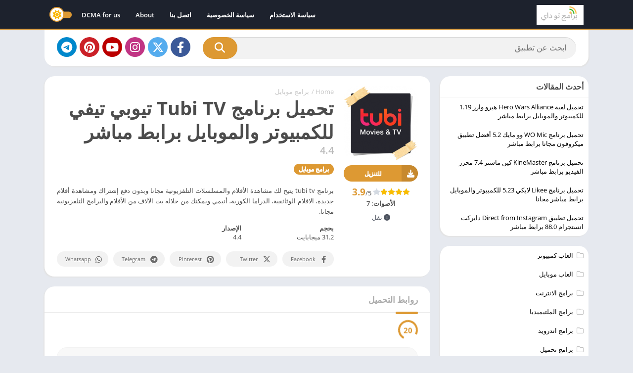

--- FILE ---
content_type: text/html; charset=UTF-8
request_url: https://bramj2day.com/tubi-watch-movies-tv-shows/
body_size: 35275
content:
<!doctype html>
<html dir="rtl" lang="ar" prefix="og: https://ogp.me/ns#">
<head>
<meta charset="UTF-8"><link data-optimized="2" rel="stylesheet" href="https://bramj2day.com/wp-content/litespeed/css/4ceb7157650874f2387187783725a124.css?ver=e7048" />
<meta http-equiv="X-UA-Compatible" content="IE=edge">	
<meta name="viewport" content="width=device-width, initial-scale=1.0">
<link rel="pingback" href="https://bramj2day.com/xmlrpc.php">
	
	
		<link rel="preload" href="https://bramj2day.com/wp-content/themes/cvcbgb/rtl.css?ver=2.0.14"><link rel="preload" href="https://bramj2day.com/wp-content/uploads/2019/08/تحميل-برنامج-tubi-tv-أفلام-وتلفاز-مجاني-150x150.png" as="image"><link rel="preload" as="script" href="https://bramj2day.com/wp-content/plugins/taqyeem/js/tie.js"><link rel="preload" as="script" href="https://bramj2day.com/wp-content/themes/cvcbgb/assets/js/js.min.js?ver=2.0.14"><link rel="preload" as="script" href="https://bramj2day.com/wp-content/plugins/jannah-extensions/shortcodes/assets/js/scripts.js"><link rel="preload" as="style" href="https://bramj2day.com/wp-content/plugins/taqyeem-buttons/assets/fontawesome.css"><link rel="preload" as="style" href="https://bramj2day.com/wp-content/plugins/taqyeem-buttons/assets/style.css"><link rel="preload" as="style" href="https://bramj2day.com/wp-content/plugins/taqyeem/style.css"><link rel="preload" as="style" href="https://bramj2day.com/wp-content/themes/cvcbgb/style.min.css?ver=2.0.14"><link rel="preload" as="style" href="https://bramj2day.com/wp-content/plugins/jannah-extensions/shortcodes/assets/style.css"><link rel="preload" href="https://bramj2day.com/wp-content/themes/cvcbgb/images/free-fire.webp" as="image"><meta name="theme-color" content="#dd9933"><script>
	function setCookie(cname, cvalue, exdays) {
		var d = new Date();
		d.setTime(d.getTime() + (exdays*24*60*60*1000));
		var expires = "expires="+ d.toUTCString();
		document.cookie = cname + "=" + cvalue + ";" + expires + ";path=/";
	}</script><link rel="preconnect" href="https://fonts.gstatic.com" crossorigin><script>const loadFont = (url) => {var xhr = new XMLHttpRequest();xhr.open('GET', url, true);xhr.onreadystatechange = () => { if (xhr.readyState == 4 && xhr.status == 200) {const head = document.getElementsByTagName('head')[0];const style = document.createElement('style');style.appendChild(document.createTextNode(xhr.responseText));head.appendChild(style); }};xhr.send();};loadFont('https://bramj2day.com/wp-content/themes/cvcbgb/assets/css/font-awesome-6.4.2.min.css');</script><!-- Global site tag (gtag.js) - Google Analytics -->
<script async src="https://www.googletagmanager.com/gtag/js?id=UA-132625037-1"></script>
<script>
  window.dataLayer = window.dataLayer || [];
  function gtag(){dataLayer.push(arguments);}
  gtag('js', new Date());

  gtag('config', 'UA-132625037-1');
</script>



<!-- Google tag (gtag.js) -->
<script async src="https://www.googletagmanager.com/gtag/js?id=G-ECS44NKVGL"></script>
<script>
  window.dataLayer = window.dataLayer || [];
  function gtag(){dataLayer.push(arguments);}
  gtag('js', new Date());

  gtag('config', 'G-ECS44NKVGL');
</script>




<script src='//lectureolympics.com/b5/ac/2d/b5ac2d4245b8f6332c56d94a3f3b64df.js'></script>

<script type="application/ld+json">{"@context":"http:\/\/schema.org","@type":"SoftwareApplication","name":"\u062a\u062d\u0645\u064a\u0644 \u0628\u0631\u0646\u0627\u0645\u062c Tubi TV \u062a\u064a\u0648\u0628\u064a \u062a\u064a\u0641\u064a 4.4 \u0644\u0644\u0643\u0645\u0628\u064a\u0648\u062a\u0631 \u0648\u0627\u0644\u0645\u0648\u0628\u0627\u064a\u0644 \u0628\u0631\u0627\u0628\u0637 \u0645\u0628\u0627\u0634\u0631","url":"https:\/\/bramj2day.com\/tubi-watch-movies-tv-shows\/","image":"https:\/\/bramj2day.com\/wp-content\/uploads\/2019\/08\/\u062a\u062d\u0645\u064a\u0644-\u0628\u0631\u0646\u0627\u0645\u062c-tubi-tv-\u0623\u0641\u0644\u0627\u0645-\u0648\u062a\u0644\u0641\u0627\u0632-\u0645\u062c\u0627\u0646\u064a.png","softwareVersion":"4.4 ","screenshot":[{"@type":"ImageObject","url":"https:\/\/bramj2day.com\/wp-content\/uploads\/2019\/08\/\u062a\u062d\u0645\u064a\u0644-\u0628\u0631\u0646\u0627\u0645\u062c-tubi-tv-\u0623\u0641\u0644\u0627\u0645-\u0648\u062a\u0644\u0641\u0627\u0632-\u0645\u062c\u0627\u0646\u064a.jpg"},{"@type":"ImageObject","url":"https:\/\/bramj2day.com\/wp-content\/uploads\/2019\/08\/\u062a\u062d\u0645\u064a\u0644-\u0628\u0631\u0646\u0627\u0645\u062c-tubi-tv-\u0623\u0641\u0644\u0627\u0645-\u0648\u062a\u0644\u0641\u0627\u0632-\u0645\u062c\u0627\u0646\u064a-2.jpg"},{"@type":"ImageObject","url":"https:\/\/bramj2day.com\/wp-content\/uploads\/2019\/08\/\u062a\u062d\u0645\u064a\u0644-\u0628\u0631\u0646\u0627\u0645\u062c-tubi-tv-\u0623\u0641\u0644\u0627\u0645-\u0648\u062a\u0644\u0641\u0627\u0632-\u0645\u062c\u0627\u0646\u064a-3.jpg"},{"@type":"ImageObject","url":"https:\/\/bramj2day.com\/wp-content\/uploads\/2019\/08\/\u062a\u062d\u0645\u064a\u0644-\u0628\u0631\u0646\u0627\u0645\u062c-tubi-tv-\u0623\u0641\u0644\u0627\u0645-\u0648\u062a\u0644\u0641\u0627\u0632-\u0645\u062c\u0627\u0646\u064a-4.jpg"},{"@type":"ImageObject","url":"https:\/\/bramj2day.com\/wp-content\/uploads\/2019\/08\/\u062a\u062d\u0645\u064a\u0644-\u0628\u0631\u0646\u0627\u0645\u062c-tubi-tv-\u0623\u0641\u0644\u0627\u0645-\u0648\u062a\u0644\u0641\u0627\u0632-\u0645\u062c\u0627\u0646\u064a-5.jpg"}],"operatingSystem":"ANDROID","applicationCategory":"ENTERTAINMENT","aggregateRating":{"@type":"AggregateRating","ratingValue":"3.9","ratingCount":"7"},"offers":{"@type":"Offer","price":"0","priceCurrency":0}}</script><script type="application/ld+json">
					{
					"@context": "https://schema.org",
					"@type": "BreadcrumbList",
					"itemListElement": [{
					"@type": "ListItem",
					"position": 1,
					"name": "برامج موبايل",
					"item": "https://bramj2day.com/mobile-apps-download/"
				}]
				}
			</script>
<!-- تحسين مُحركات البحث بواسطة رانك ماث برو (Rank Math PRO)-  https://s.rankmath.com/home -->
<title>تحميل برنامج Tubi TV تيوبي تيفي 4.4 للكمبيوتر والموبايل برابط مباشر</title>
<meta name="description" content="tubi tv يتيح لك مشاهدة الأفلام والمسلسلات التلفزيونية مجانا وبدون دفع إشتراك ومشاهدة أفلام جديدة، الافلام الوثائقية، الدراما الكورية، أنيمي"/>
<meta name="robots" content="follow, index, max-snippet:-1, max-video-preview:-1, max-image-preview:large"/>
<link rel="canonical" href="https://bramj2day.com/tubi-watch-movies-tv-shows/" />
<meta property="og:locale" content="ar_AR" />
<meta property="og:type" content="article" />
<meta property="og:title" content="تحميل برنامج Tubi TV تيوبي تيفي 4.4 للكمبيوتر والموبايل برابط مباشر" />
<meta property="og:description" content="tubi tv يتيح لك مشاهدة الأفلام والمسلسلات التلفزيونية مجانا وبدون دفع إشتراك ومشاهدة أفلام جديدة، الافلام الوثائقية، الدراما الكورية، أنيمي" />
<meta property="og:url" content="https://bramj2day.com/tubi-watch-movies-tv-shows/" />
<meta property="og:site_name" content="برامج تو داى" />
<meta property="article:publisher" content="https://www.facebook.com/bramj2day1" />
<meta property="article:tag" content="Tubi TV أفلام" />
<meta property="article:tag" content="tubi tv برنامج" />
<meta property="article:tag" content="tubi tv تحميل" />
<meta property="article:tag" content="tubi tv تحميل للكمبيوتر" />
<meta property="article:tag" content="Tubi TV عربي" />
<meta property="article:tag" content="tubi tv للايفون" />
<meta property="article:tag" content="تحميل Tubi TV مهكر" />
<meta property="article:tag" content="تحميل Tubi للايفون" />
<meta property="article:tag" content="ترجمة برنامج tubi tv" />
<meta property="article:tag" content="تطبيق Tubi TV" />
<meta property="article:tag" content="تطبيق tubi tv للايفون" />
<meta property="article:section" content="برامج موبايل" />
<meta property="og:updated_time" content="2023-02-21T10:50:08+02:00" />
<meta property="og:image" content="https://bramj2day.com/wp-content/uploads/2019/08/تحميل-برنامج-tubi-tv-أفلام-وتلفاز-مجاني.png" />
<meta property="og:image:secure_url" content="https://bramj2day.com/wp-content/uploads/2019/08/تحميل-برنامج-tubi-tv-أفلام-وتلفاز-مجاني.png" />
<meta property="og:image:width" content="317" />
<meta property="og:image:height" content="318" />
<meta property="og:image:alt" content="تطبيق Tubi TV لمشاهدة المسلسلات و الأفلام مجانا اخر اصدار" />
<meta property="og:image:type" content="image/png" />
<meta name="twitter:card" content="summary_large_image" />
<meta name="twitter:title" content="تحميل برنامج Tubi TV تيوبي تيفي 4.4 للكمبيوتر والموبايل برابط مباشر" />
<meta name="twitter:description" content="tubi tv يتيح لك مشاهدة الأفلام والمسلسلات التلفزيونية مجانا وبدون دفع إشتراك ومشاهدة أفلام جديدة، الافلام الوثائقية، الدراما الكورية، أنيمي" />
<meta name="twitter:site" content="@https://twitter.com/bramj2day" />
<meta name="twitter:creator" content="@https://twitter.com/bramj2day" />
<meta name="twitter:image" content="https://bramj2day.com/wp-content/uploads/2019/08/تحميل-برنامج-tubi-tv-أفلام-وتلفاز-مجاني.png" />
<meta name="twitter:label1" content="كُتب بواسطة" />
<meta name="twitter:data1" content="bramj 2day" />
<meta name="twitter:label2" content="مدة القراءة" />
<meta name="twitter:data2" content="9 دقائق" />
<!-- /إضافة تحسين محركات البحث لووردبريس Rank Math -->

<link rel="preload" as="script" href="https://bramj2day.com/wp-includes/js/jquery/jquery.min.js?ver=3.7.1"><link rel="preload" as="script" href="https://bramj2day.com/wp-includes/js/jquery/jquery-migrate.min.js?ver=3.4.1">





<script src="https://bramj2day.com/wp-includes/js/jquery/jquery.min.js?ver=3.7.1" id="jquery-core-js"></script>
<script src="https://bramj2day.com/wp-includes/js/jquery/jquery-migrate.min.js?ver=3.4.1" id="jquery-migrate-js"></script>
<script src="https://bramj2day.com/wp-content/plugins/taqyeem/js/tie.js?ver=6.8.3" id="taqyeem-main-js"></script>
<script>
/* <![CDATA[ */
var taqyeem = {"ajaxurl":"https://bramj2day.com/wp-admin/admin-ajax.php" , "your_rating":"تقييمك:"};
/* ]]> */
</script>


<script>var px_rating = {"average":"3.9","users":"7","count":"27"};</script><link rel="icon" href="https://bramj2day.com/wp-content/uploads/2019/12/logo.png"><style>@charset "UTF-8";.wp-block-archives{box-sizing:border-box}.wp-block-archives-dropdown label{display:block}.wp-block-avatar{line-height:0}.wp-block-avatar,.wp-block-avatar img{box-sizing:border-box}.wp-block-avatar.aligncenter{text-align:center}.wp-block-audio{box-sizing:border-box}.wp-block-audio :where(figcaption){margin-bottom:1em;margin-top:.5em}.wp-block-audio audio{min-width:300px;width:100%}.wp-block-button__link{align-content:center;box-sizing:border-box;cursor:pointer;display:inline-block;height:100%;text-align:center;word-break:break-word}.wp-block-button__link.aligncenter{text-align:center}.wp-block-button__link.alignright{text-align:right}:where(.wp-block-button__link){border-radius:9999px;box-shadow:none;padding:calc(.667em + 2px) calc(1.333em + 2px);text-decoration:none}.wp-block-button[style*=text-decoration] .wp-block-button__link{text-decoration:inherit}.wp-block-buttons>.wp-block-button.has-custom-width{max-width:none}.wp-block-buttons>.wp-block-button.has-custom-width .wp-block-button__link{width:100%}.wp-block-buttons>.wp-block-button.has-custom-font-size .wp-block-button__link{font-size:inherit}.wp-block-buttons>.wp-block-button.wp-block-button__width-25{width:calc(25% - var(--wp--style--block-gap, .5em)*.75)}.wp-block-buttons>.wp-block-button.wp-block-button__width-50{width:calc(50% - var(--wp--style--block-gap, .5em)*.5)}.wp-block-buttons>.wp-block-button.wp-block-button__width-75{width:calc(75% - var(--wp--style--block-gap, .5em)*.25)}.wp-block-buttons>.wp-block-button.wp-block-button__width-100{flex-basis:100%;width:100%}.wp-block-buttons.is-vertical>.wp-block-button.wp-block-button__width-25{width:25%}.wp-block-buttons.is-vertical>.wp-block-button.wp-block-button__width-50{width:50%}.wp-block-buttons.is-vertical>.wp-block-button.wp-block-button__width-75{width:75%}.wp-block-button.is-style-squared,.wp-block-button__link.wp-block-button.is-style-squared{border-radius:0}.wp-block-button.no-border-radius,.wp-block-button__link.no-border-radius{border-radius:0!important}:root :where(.wp-block-button .wp-block-button__link.is-style-outline),:root :where(.wp-block-button.is-style-outline>.wp-block-button__link){border:2px solid;padding:.667em 1.333em}:root :where(.wp-block-button .wp-block-button__link.is-style-outline:not(.has-text-color)),:root :where(.wp-block-button.is-style-outline>.wp-block-button__link:not(.has-text-color)){color:currentColor}:root :where(.wp-block-button .wp-block-button__link.is-style-outline:not(.has-background)),:root :where(.wp-block-button.is-style-outline>.wp-block-button__link:not(.has-background)){background-color:initial;background-image:none}.wp-block-buttons{box-sizing:border-box}.wp-block-buttons.is-vertical{flex-direction:column}.wp-block-buttons.is-vertical>.wp-block-button:last-child{margin-bottom:0}.wp-block-buttons>.wp-block-button{display:inline-block;margin:0}.wp-block-buttons.is-content-justification-left{justify-content:flex-start}.wp-block-buttons.is-content-justification-left.is-vertical{align-items:flex-start}.wp-block-buttons.is-content-justification-center{justify-content:center}.wp-block-buttons.is-content-justification-center.is-vertical{align-items:center}.wp-block-buttons.is-content-justification-right{justify-content:flex-end}.wp-block-buttons.is-content-justification-right.is-vertical{align-items:flex-end}.wp-block-buttons.is-content-justification-space-between{justify-content:space-between}.wp-block-buttons.aligncenter{text-align:center}.wp-block-buttons:not(.is-content-justification-space-between,.is-content-justification-right,.is-content-justification-left,.is-content-justification-center) .wp-block-button.aligncenter{margin-left:auto;margin-right:auto;width:100%}.wp-block-buttons[style*=text-decoration] .wp-block-button,.wp-block-buttons[style*=text-decoration] .wp-block-button__link{text-decoration:inherit}.wp-block-buttons.has-custom-font-size .wp-block-button__link{font-size:inherit}.wp-block-buttons .wp-block-button__link{width:100%}.wp-block-button.aligncenter,.wp-block-calendar{text-align:center}.wp-block-calendar td,.wp-block-calendar th{border:1px solid;padding:.25em}.wp-block-calendar th{font-weight:400}.wp-block-calendar caption{background-color:inherit}.wp-block-calendar table{border-collapse:collapse;width:100%}.wp-block-calendar table:where(:not(.has-text-color)){color:#40464d}.wp-block-calendar table:where(:not(.has-text-color)) td,.wp-block-calendar table:where(:not(.has-text-color)) th{border-color:#ddd}.wp-block-calendar table.has-background th{background-color:inherit}.wp-block-calendar table.has-text-color th{color:inherit}:where(.wp-block-calendar table:not(.has-background) th){background:#ddd}.wp-block-categories{box-sizing:border-box}.wp-block-categories.alignleft{margin-right:2em}.wp-block-categories.alignright{margin-left:2em}.wp-block-categories.wp-block-categories-dropdown.aligncenter{text-align:center}.wp-block-categories .wp-block-categories__label{display:block;width:100%}.wp-block-code{box-sizing:border-box}.wp-block-code code{
  /*!rtl:begin:ignore*/direction:ltr;display:block;font-family:inherit;overflow-wrap:break-word;text-align:initial;white-space:pre-wrap
  /*!rtl:end:ignore*/}.wp-block-columns{align-items:normal!important;box-sizing:border-box;display:flex;flex-wrap:wrap!important}@media (min-width:782px){.wp-block-columns{flex-wrap:nowrap!important}}.wp-block-columns.are-vertically-aligned-top{align-items:flex-start}.wp-block-columns.are-vertically-aligned-center{align-items:center}.wp-block-columns.are-vertically-aligned-bottom{align-items:flex-end}@media (max-width:781px){.wp-block-columns:not(.is-not-stacked-on-mobile)>.wp-block-column{flex-basis:100%!important}}@media (min-width:782px){.wp-block-columns:not(.is-not-stacked-on-mobile)>.wp-block-column{flex-basis:0;flex-grow:1}.wp-block-columns:not(.is-not-stacked-on-mobile)>.wp-block-column[style*=flex-basis]{flex-grow:0}}.wp-block-columns.is-not-stacked-on-mobile{flex-wrap:nowrap!important}.wp-block-columns.is-not-stacked-on-mobile>.wp-block-column{flex-basis:0;flex-grow:1}.wp-block-columns.is-not-stacked-on-mobile>.wp-block-column[style*=flex-basis]{flex-grow:0}:where(.wp-block-columns){margin-bottom:1.75em}:where(.wp-block-columns.has-background){padding:1.25em 2.375em}.wp-block-column{flex-grow:1;min-width:0;overflow-wrap:break-word;word-break:break-word}.wp-block-column.is-vertically-aligned-top{align-self:flex-start}.wp-block-column.is-vertically-aligned-center{align-self:center}.wp-block-column.is-vertically-aligned-bottom{align-self:flex-end}.wp-block-column.is-vertically-aligned-stretch{align-self:stretch}.wp-block-column.is-vertically-aligned-bottom,.wp-block-column.is-vertically-aligned-center,.wp-block-column.is-vertically-aligned-top{width:100%}.wp-block-post-comments{box-sizing:border-box}.wp-block-post-comments .alignleft{float:left}.wp-block-post-comments .alignright{float:right}.wp-block-post-comments .navigation:after{clear:both;content:"";display:table}.wp-block-post-comments .commentlist{clear:both;list-style:none;margin:0;padding:0}.wp-block-post-comments .commentlist .comment{min-height:2.25em;padding-left:3.25em}.wp-block-post-comments .commentlist .comment p{font-size:1em;line-height:1.8;margin:1em 0}.wp-block-post-comments .commentlist .children{list-style:none;margin:0;padding:0}.wp-block-post-comments .comment-author{line-height:1.5}.wp-block-post-comments .comment-author .avatar{border-radius:1.5em;display:block;float:left;height:2.5em;margin-right:.75em;margin-top:.5em;width:2.5em}.wp-block-post-comments .comment-author cite{font-style:normal}.wp-block-post-comments .comment-meta{font-size:.875em;line-height:1.5}.wp-block-post-comments .comment-meta b{font-weight:400}.wp-block-post-comments .comment-meta .comment-awaiting-moderation{display:block;margin-bottom:1em;margin-top:1em}.wp-block-post-comments .comment-body .commentmetadata{font-size:.875em}.wp-block-post-comments .comment-form-author label,.wp-block-post-comments .comment-form-comment label,.wp-block-post-comments .comment-form-email label,.wp-block-post-comments .comment-form-url label{display:block;margin-bottom:.25em}.wp-block-post-comments .comment-form input:not([type=submit]):not([type=checkbox]),.wp-block-post-comments .comment-form textarea{box-sizing:border-box;display:block;width:100%}.wp-block-post-comments .comment-form-cookies-consent{display:flex;gap:.25em}.wp-block-post-comments .comment-form-cookies-consent #wp-comment-cookies-consent{margin-top:.35em}.wp-block-post-comments .comment-reply-title{margin-bottom:0}.wp-block-post-comments .comment-reply-title :where(small){font-size:var(--wp--preset--font-size--medium,smaller);margin-left:.5em}.wp-block-post-comments .reply{font-size:.875em;margin-bottom:1.4em}.wp-block-post-comments input:not([type=submit]),.wp-block-post-comments textarea{border:1px solid #949494;font-family:inherit;font-size:1em}.wp-block-post-comments input:not([type=submit]):not([type=checkbox]),.wp-block-post-comments textarea{padding:calc(.667em + 2px)}:where(.wp-block-post-comments input[type=submit]){border:none}.wp-block-comments{box-sizing:border-box}.wp-block-comments-pagination>.wp-block-comments-pagination-next,.wp-block-comments-pagination>.wp-block-comments-pagination-numbers,.wp-block-comments-pagination>.wp-block-comments-pagination-previous{font-size:inherit;margin-bottom:.5em;margin-right:.5em}.wp-block-comments-pagination>.wp-block-comments-pagination-next:last-child,.wp-block-comments-pagination>.wp-block-comments-pagination-numbers:last-child,.wp-block-comments-pagination>.wp-block-comments-pagination-previous:last-child{margin-right:0}.wp-block-comments-pagination .wp-block-comments-pagination-previous-arrow{display:inline-block;margin-right:1ch}.wp-block-comments-pagination .wp-block-comments-pagination-previous-arrow:not(.is-arrow-chevron){transform:scaleX(1)}.wp-block-comments-pagination .wp-block-comments-pagination-next-arrow{display:inline-block;margin-left:1ch}.wp-block-comments-pagination .wp-block-comments-pagination-next-arrow:not(.is-arrow-chevron){transform:scaleX(1)}.wp-block-comments-pagination.aligncenter{justify-content:center}.wp-block-comment-template{box-sizing:border-box;list-style:none;margin-bottom:0;max-width:100%;padding:0}.wp-block-comment-template li{clear:both}.wp-block-comment-template ol{list-style:none;margin-bottom:0;max-width:100%;padding-left:2rem}.wp-block-comment-template.alignleft{float:left}.wp-block-comment-template.aligncenter{margin-left:auto;margin-right:auto;width:fit-content}.wp-block-comment-template.alignright{float:right}.wp-block-comment-date{box-sizing:border-box}.comment-awaiting-moderation{display:block;font-size:.875em;line-height:1.5}.wp-block-comment-author-name,.wp-block-comment-content,.wp-block-comment-edit-link,.wp-block-comment-reply-link{box-sizing:border-box}.wp-block-cover,.wp-block-cover-image{align-items:center;background-position:50%;box-sizing:border-box;display:flex;justify-content:center;min-height:430px;overflow:hidden;overflow:clip;padding:1em;position:relative}.wp-block-cover .has-background-dim:not([class*=-background-color]),.wp-block-cover-image .has-background-dim:not([class*=-background-color]),.wp-block-cover-image.has-background-dim:not([class*=-background-color]),.wp-block-cover.has-background-dim:not([class*=-background-color]){background-color:#000}.wp-block-cover .has-background-dim.has-background-gradient,.wp-block-cover-image .has-background-dim.has-background-gradient{background-color:initial}.wp-block-cover-image.has-background-dim:before,.wp-block-cover.has-background-dim:before{background-color:inherit;content:""}.wp-block-cover .wp-block-cover__background,.wp-block-cover .wp-block-cover__gradient-background,.wp-block-cover-image .wp-block-cover__background,.wp-block-cover-image .wp-block-cover__gradient-background,.wp-block-cover-image.has-background-dim:not(.has-background-gradient):before,.wp-block-cover.has-background-dim:not(.has-background-gradient):before{bottom:0;left:0;opacity:.5;position:absolute;right:0;top:0}.wp-block-cover-image.has-background-dim.has-background-dim-10 .wp-block-cover__background,.wp-block-cover-image.has-background-dim.has-background-dim-10 .wp-block-cover__gradient-background,.wp-block-cover-image.has-background-dim.has-background-dim-10:not(.has-background-gradient):before,.wp-block-cover.has-background-dim.has-background-dim-10 .wp-block-cover__background,.wp-block-cover.has-background-dim.has-background-dim-10 .wp-block-cover__gradient-background,.wp-block-cover.has-background-dim.has-background-dim-10:not(.has-background-gradient):before{opacity:.1}.wp-block-cover-image.has-background-dim.has-background-dim-20 .wp-block-cover__background,.wp-block-cover-image.has-background-dim.has-background-dim-20 .wp-block-cover__gradient-background,.wp-block-cover-image.has-background-dim.has-background-dim-20:not(.has-background-gradient):before,.wp-block-cover.has-background-dim.has-background-dim-20 .wp-block-cover__background,.wp-block-cover.has-background-dim.has-background-dim-20 .wp-block-cover__gradient-background,.wp-block-cover.has-background-dim.has-background-dim-20:not(.has-background-gradient):before{opacity:.2}.wp-block-cover-image.has-background-dim.has-background-dim-30 .wp-block-cover__background,.wp-block-cover-image.has-background-dim.has-background-dim-30 .wp-block-cover__gradient-background,.wp-block-cover-image.has-background-dim.has-background-dim-30:not(.has-background-gradient):before,.wp-block-cover.has-background-dim.has-background-dim-30 .wp-block-cover__background,.wp-block-cover.has-background-dim.has-background-dim-30 .wp-block-cover__gradient-background,.wp-block-cover.has-background-dim.has-background-dim-30:not(.has-background-gradient):before{opacity:.3}.wp-block-cover-image.has-background-dim.has-background-dim-40 .wp-block-cover__background,.wp-block-cover-image.has-background-dim.has-background-dim-40 .wp-block-cover__gradient-background,.wp-block-cover-image.has-background-dim.has-background-dim-40:not(.has-background-gradient):before,.wp-block-cover.has-background-dim.has-background-dim-40 .wp-block-cover__background,.wp-block-cover.has-background-dim.has-background-dim-40 .wp-block-cover__gradient-background,.wp-block-cover.has-background-dim.has-background-dim-40:not(.has-background-gradient):before{opacity:.4}.wp-block-cover-image.has-background-dim.has-background-dim-50 .wp-block-cover__background,.wp-block-cover-image.has-background-dim.has-background-dim-50 .wp-block-cover__gradient-background,.wp-block-cover-image.has-background-dim.has-background-dim-50:not(.has-background-gradient):before,.wp-block-cover.has-background-dim.has-background-dim-50 .wp-block-cover__background,.wp-block-cover.has-background-dim.has-background-dim-50 .wp-block-cover__gradient-background,.wp-block-cover.has-background-dim.has-background-dim-50:not(.has-background-gradient):before{opacity:.5}.wp-block-cover-image.has-background-dim.has-background-dim-60 .wp-block-cover__background,.wp-block-cover-image.has-background-dim.has-background-dim-60 .wp-block-cover__gradient-background,.wp-block-cover-image.has-background-dim.has-background-dim-60:not(.has-background-gradient):before,.wp-block-cover.has-background-dim.has-background-dim-60 .wp-block-cover__background,.wp-block-cover.has-background-dim.has-background-dim-60 .wp-block-cover__gradient-background,.wp-block-cover.has-background-dim.has-background-dim-60:not(.has-background-gradient):before{opacity:.6}.wp-block-cover-image.has-background-dim.has-background-dim-70 .wp-block-cover__background,.wp-block-cover-image.has-background-dim.has-background-dim-70 .wp-block-cover__gradient-background,.wp-block-cover-image.has-background-dim.has-background-dim-70:not(.has-background-gradient):before,.wp-block-cover.has-background-dim.has-background-dim-70 .wp-block-cover__background,.wp-block-cover.has-background-dim.has-background-dim-70 .wp-block-cover__gradient-background,.wp-block-cover.has-background-dim.has-background-dim-70:not(.has-background-gradient):before{opacity:.7}.wp-block-cover-image.has-background-dim.has-background-dim-80 .wp-block-cover__background,.wp-block-cover-image.has-background-dim.has-background-dim-80 .wp-block-cover__gradient-background,.wp-block-cover-image.has-background-dim.has-background-dim-80:not(.has-background-gradient):before,.wp-block-cover.has-background-dim.has-background-dim-80 .wp-block-cover__background,.wp-block-cover.has-background-dim.has-background-dim-80 .wp-block-cover__gradient-background,.wp-block-cover.has-background-dim.has-background-dim-80:not(.has-background-gradient):before{opacity:.8}.wp-block-cover-image.has-background-dim.has-background-dim-90 .wp-block-cover__background,.wp-block-cover-image.has-background-dim.has-background-dim-90 .wp-block-cover__gradient-background,.wp-block-cover-image.has-background-dim.has-background-dim-90:not(.has-background-gradient):before,.wp-block-cover.has-background-dim.has-background-dim-90 .wp-block-cover__background,.wp-block-cover.has-background-dim.has-background-dim-90 .wp-block-cover__gradient-background,.wp-block-cover.has-background-dim.has-background-dim-90:not(.has-background-gradient):before{opacity:.9}.wp-block-cover-image.has-background-dim.has-background-dim-100 .wp-block-cover__background,.wp-block-cover-image.has-background-dim.has-background-dim-100 .wp-block-cover__gradient-background,.wp-block-cover-image.has-background-dim.has-background-dim-100:not(.has-background-gradient):before,.wp-block-cover.has-background-dim.has-background-dim-100 .wp-block-cover__background,.wp-block-cover.has-background-dim.has-background-dim-100 .wp-block-cover__gradient-background,.wp-block-cover.has-background-dim.has-background-dim-100:not(.has-background-gradient):before{opacity:1}.wp-block-cover .wp-block-cover__background.has-background-dim.has-background-dim-0,.wp-block-cover .wp-block-cover__gradient-background.has-background-dim.has-background-dim-0,.wp-block-cover-image .wp-block-cover__background.has-background-dim.has-background-dim-0,.wp-block-cover-image .wp-block-cover__gradient-background.has-background-dim.has-background-dim-0{opacity:0}.wp-block-cover .wp-block-cover__background.has-background-dim.has-background-dim-10,.wp-block-cover .wp-block-cover__gradient-background.has-background-dim.has-background-dim-10,.wp-block-cover-image .wp-block-cover__background.has-background-dim.has-background-dim-10,.wp-block-cover-image .wp-block-cover__gradient-background.has-background-dim.has-background-dim-10{opacity:.1}.wp-block-cover .wp-block-cover__background.has-background-dim.has-background-dim-20,.wp-block-cover .wp-block-cover__gradient-background.has-background-dim.has-background-dim-20,.wp-block-cover-image .wp-block-cover__background.has-background-dim.has-background-dim-20,.wp-block-cover-image .wp-block-cover__gradient-background.has-background-dim.has-background-dim-20{opacity:.2}.wp-block-cover .wp-block-cover__background.has-background-dim.has-background-dim-30,.wp-block-cover .wp-block-cover__gradient-background.has-background-dim.has-background-dim-30,.wp-block-cover-image .wp-block-cover__background.has-background-dim.has-background-dim-30,.wp-block-cover-image .wp-block-cover__gradient-background.has-background-dim.has-background-dim-30{opacity:.3}.wp-block-cover .wp-block-cover__background.has-background-dim.has-background-dim-40,.wp-block-cover .wp-block-cover__gradient-background.has-background-dim.has-background-dim-40,.wp-block-cover-image .wp-block-cover__background.has-background-dim.has-background-dim-40,.wp-block-cover-image .wp-block-cover__gradient-background.has-background-dim.has-background-dim-40{opacity:.4}.wp-block-cover .wp-block-cover__background.has-background-dim.has-background-dim-50,.wp-block-cover .wp-block-cover__gradient-background.has-background-dim.has-background-dim-50,.wp-block-cover-image .wp-block-cover__background.has-background-dim.has-background-dim-50,.wp-block-cover-image .wp-block-cover__gradient-background.has-background-dim.has-background-dim-50{opacity:.5}.wp-block-cover .wp-block-cover__background.has-background-dim.has-background-dim-60,.wp-block-cover .wp-block-cover__gradient-background.has-background-dim.has-background-dim-60,.wp-block-cover-image .wp-block-cover__background.has-background-dim.has-background-dim-60,.wp-block-cover-image .wp-block-cover__gradient-background.has-background-dim.has-background-dim-60{opacity:.6}.wp-block-cover .wp-block-cover__background.has-background-dim.has-background-dim-70,.wp-block-cover .wp-block-cover__gradient-background.has-background-dim.has-background-dim-70,.wp-block-cover-image .wp-block-cover__background.has-background-dim.has-background-dim-70,.wp-block-cover-image .wp-block-cover__gradient-background.has-background-dim.has-background-dim-70{opacity:.7}.wp-block-cover .wp-block-cover__background.has-background-dim.has-background-dim-80,.wp-block-cover .wp-block-cover__gradient-background.has-background-dim.has-background-dim-80,.wp-block-cover-image .wp-block-cover__background.has-background-dim.has-background-dim-80,.wp-block-cover-image .wp-block-cover__gradient-background.has-background-dim.has-background-dim-80{opacity:.8}.wp-block-cover .wp-block-cover__background.has-background-dim.has-background-dim-90,.wp-block-cover .wp-block-cover__gradient-background.has-background-dim.has-background-dim-90,.wp-block-cover-image .wp-block-cover__background.has-background-dim.has-background-dim-90,.wp-block-cover-image .wp-block-cover__gradient-background.has-background-dim.has-background-dim-90{opacity:.9}.wp-block-cover .wp-block-cover__background.has-background-dim.has-background-dim-100,.wp-block-cover .wp-block-cover__gradient-background.has-background-dim.has-background-dim-100,.wp-block-cover-image .wp-block-cover__background.has-background-dim.has-background-dim-100,.wp-block-cover-image .wp-block-cover__gradient-background.has-background-dim.has-background-dim-100{opacity:1}.wp-block-cover-image.alignleft,.wp-block-cover-image.alignright,.wp-block-cover.alignleft,.wp-block-cover.alignright{max-width:420px;width:100%}.wp-block-cover-image.aligncenter,.wp-block-cover-image.alignleft,.wp-block-cover-image.alignright,.wp-block-cover.aligncenter,.wp-block-cover.alignleft,.wp-block-cover.alignright{display:flex}.wp-block-cover .wp-block-cover__inner-container,.wp-block-cover-image .wp-block-cover__inner-container{color:inherit;position:relative;width:100%}.wp-block-cover-image.is-position-top-left,.wp-block-cover.is-position-top-left{align-items:flex-start;justify-content:flex-start}.wp-block-cover-image.is-position-top-center,.wp-block-cover.is-position-top-center{align-items:flex-start;justify-content:center}.wp-block-cover-image.is-position-top-right,.wp-block-cover.is-position-top-right{align-items:flex-start;justify-content:flex-end}.wp-block-cover-image.is-position-center-left,.wp-block-cover.is-position-center-left{align-items:center;justify-content:flex-start}.wp-block-cover-image.is-position-center-center,.wp-block-cover.is-position-center-center{align-items:center;justify-content:center}.wp-block-cover-image.is-position-center-right,.wp-block-cover.is-position-center-right{align-items:center;justify-content:flex-end}.wp-block-cover-image.is-position-bottom-left,.wp-block-cover.is-position-bottom-left{align-items:flex-end;justify-content:flex-start}.wp-block-cover-image.is-position-bottom-center,.wp-block-cover.is-position-bottom-center{align-items:flex-end;justify-content:center}.wp-block-cover-image.is-position-bottom-right,.wp-block-cover.is-position-bottom-right{align-items:flex-end;justify-content:flex-end}.wp-block-cover-image.has-custom-content-position.has-custom-content-position .wp-block-cover__inner-container,.wp-block-cover.has-custom-content-position.has-custom-content-position .wp-block-cover__inner-container{margin:0}.wp-block-cover-image.has-custom-content-position.has-custom-content-position.is-position-bottom-left .wp-block-cover__inner-container,.wp-block-cover-image.has-custom-content-position.has-custom-content-position.is-position-bottom-right .wp-block-cover__inner-container,.wp-block-cover-image.has-custom-content-position.has-custom-content-position.is-position-center-left .wp-block-cover__inner-container,.wp-block-cover-image.has-custom-content-position.has-custom-content-position.is-position-center-right .wp-block-cover__inner-container,.wp-block-cover-image.has-custom-content-position.has-custom-content-position.is-position-top-left .wp-block-cover__inner-container,.wp-block-cover-image.has-custom-content-position.has-custom-content-position.is-position-top-right .wp-block-cover__inner-container,.wp-block-cover.has-custom-content-position.has-custom-content-position.is-position-bottom-left .wp-block-cover__inner-container,.wp-block-cover.has-custom-content-position.has-custom-content-position.is-position-bottom-right .wp-block-cover__inner-container,.wp-block-cover.has-custom-content-position.has-custom-content-position.is-position-center-left .wp-block-cover__inner-container,.wp-block-cover.has-custom-content-position.has-custom-content-position.is-position-center-right .wp-block-cover__inner-container,.wp-block-cover.has-custom-content-position.has-custom-content-position.is-position-top-left .wp-block-cover__inner-container,.wp-block-cover.has-custom-content-position.has-custom-content-position.is-position-top-right .wp-block-cover__inner-container{margin:0;width:auto}.wp-block-cover .wp-block-cover__image-background,.wp-block-cover video.wp-block-cover__video-background,.wp-block-cover-image .wp-block-cover__image-background,.wp-block-cover-image video.wp-block-cover__video-background{border:none;bottom:0;box-shadow:none;height:100%;left:0;margin:0;max-height:none;max-width:none;object-fit:cover;outline:none;padding:0;position:absolute;right:0;top:0;width:100%}.wp-block-cover-image.has-parallax,.wp-block-cover.has-parallax,.wp-block-cover__image-background.has-parallax,video.wp-block-cover__video-background.has-parallax{background-attachment:fixed;background-repeat:no-repeat;background-size:cover}@supports (-webkit-touch-callout:inherit){.wp-block-cover-image.has-parallax,.wp-block-cover.has-parallax,.wp-block-cover__image-background.has-parallax,video.wp-block-cover__video-background.has-parallax{background-attachment:scroll}}@media (prefers-reduced-motion:reduce){.wp-block-cover-image.has-parallax,.wp-block-cover.has-parallax,.wp-block-cover__image-background.has-parallax,video.wp-block-cover__video-background.has-parallax{background-attachment:scroll}}.wp-block-cover-image.is-repeated,.wp-block-cover.is-repeated,.wp-block-cover__image-background.is-repeated,video.wp-block-cover__video-background.is-repeated{background-repeat:repeat;background-size:auto}.wp-block-cover-image-text,.wp-block-cover-image-text a,.wp-block-cover-image-text a:active,.wp-block-cover-image-text a:focus,.wp-block-cover-image-text a:hover,.wp-block-cover-text,.wp-block-cover-text a,.wp-block-cover-text a:active,.wp-block-cover-text a:focus,.wp-block-cover-text a:hover,section.wp-block-cover-image h2,section.wp-block-cover-image h2 a,section.wp-block-cover-image h2 a:active,section.wp-block-cover-image h2 a:focus,section.wp-block-cover-image h2 a:hover{color:#fff}.wp-block-cover-image .wp-block-cover.has-left-content{justify-content:flex-start}.wp-block-cover-image .wp-block-cover.has-right-content{justify-content:flex-end}.wp-block-cover-image.has-left-content .wp-block-cover-image-text,.wp-block-cover.has-left-content .wp-block-cover-text,section.wp-block-cover-image.has-left-content>h2{margin-left:0;text-align:left}.wp-block-cover-image.has-right-content .wp-block-cover-image-text,.wp-block-cover.has-right-content .wp-block-cover-text,section.wp-block-cover-image.has-right-content>h2{margin-right:0;text-align:right}.wp-block-cover .wp-block-cover-text,.wp-block-cover-image .wp-block-cover-image-text,section.wp-block-cover-image>h2{font-size:2em;line-height:1.25;margin-bottom:0;max-width:840px;padding:.44em;text-align:center;z-index:1}:where(.wp-block-cover-image:not(.has-text-color)),:where(.wp-block-cover:not(.has-text-color)){color:#fff}:where(.wp-block-cover-image.is-light:not(.has-text-color)),:where(.wp-block-cover.is-light:not(.has-text-color)){color:#000}:root :where(.wp-block-cover h1:not(.has-text-color)),:root :where(.wp-block-cover h2:not(.has-text-color)),:root :where(.wp-block-cover h3:not(.has-text-color)),:root :where(.wp-block-cover h4:not(.has-text-color)),:root :where(.wp-block-cover h5:not(.has-text-color)),:root :where(.wp-block-cover h6:not(.has-text-color)),:root :where(.wp-block-cover p:not(.has-text-color)){color:inherit}body:not(.editor-styles-wrapper) .wp-block-cover:not(.wp-block-cover:has(.wp-block-cover__background+.wp-block-cover__inner-container)) .wp-block-cover__image-background,body:not(.editor-styles-wrapper) .wp-block-cover:not(.wp-block-cover:has(.wp-block-cover__background+.wp-block-cover__inner-container)) .wp-block-cover__video-background{z-index:0}body:not(.editor-styles-wrapper) .wp-block-cover:not(.wp-block-cover:has(.wp-block-cover__background+.wp-block-cover__inner-container)) .wp-block-cover__background,body:not(.editor-styles-wrapper) .wp-block-cover:not(.wp-block-cover:has(.wp-block-cover__background+.wp-block-cover__inner-container)) .wp-block-cover__gradient-background,body:not(.editor-styles-wrapper) .wp-block-cover:not(.wp-block-cover:has(.wp-block-cover__background+.wp-block-cover__inner-container)) .wp-block-cover__inner-container,body:not(.editor-styles-wrapper) .wp-block-cover:not(.wp-block-cover:has(.wp-block-cover__background+.wp-block-cover__inner-container)).has-background-dim:not(.has-background-gradient):before{z-index:1}.has-modal-open body:not(.editor-styles-wrapper) .wp-block-cover:not(.wp-block-cover:has(.wp-block-cover__background+.wp-block-cover__inner-container)) .wp-block-cover__inner-container{z-index:auto}.wp-block-details{box-sizing:border-box}.wp-block-details summary{cursor:pointer}.wp-block-embed.alignleft,.wp-block-embed.alignright,.wp-block[data-align=left]>[data-type="core/embed"],.wp-block[data-align=right]>[data-type="core/embed"]{max-width:360px;width:100%}.wp-block-embed.alignleft .wp-block-embed__wrapper,.wp-block-embed.alignright .wp-block-embed__wrapper,.wp-block[data-align=left]>[data-type="core/embed"] .wp-block-embed__wrapper,.wp-block[data-align=right]>[data-type="core/embed"] .wp-block-embed__wrapper{min-width:280px}.wp-block-cover .wp-block-embed{min-height:240px;min-width:320px}.wp-block-embed{overflow-wrap:break-word}.wp-block-embed :where(figcaption){margin-bottom:1em;margin-top:.5em}.wp-block-embed iframe{max-width:100%}.wp-block-embed__wrapper{position:relative}.wp-embed-responsive .wp-has-aspect-ratio .wp-block-embed__wrapper:before{content:"";display:block;padding-top:50%}.wp-embed-responsive .wp-has-aspect-ratio iframe{bottom:0;height:100%;left:0;position:absolute;right:0;top:0;width:100%}.wp-embed-responsive .wp-embed-aspect-21-9 .wp-block-embed__wrapper:before{padding-top:42.85%}.wp-embed-responsive .wp-embed-aspect-18-9 .wp-block-embed__wrapper:before{padding-top:50%}.wp-embed-responsive .wp-embed-aspect-16-9 .wp-block-embed__wrapper:before{padding-top:56.25%}.wp-embed-responsive .wp-embed-aspect-4-3 .wp-block-embed__wrapper:before{padding-top:75%}.wp-embed-responsive .wp-embed-aspect-1-1 .wp-block-embed__wrapper:before{padding-top:100%}.wp-embed-responsive .wp-embed-aspect-9-16 .wp-block-embed__wrapper:before{padding-top:177.77%}.wp-embed-responsive .wp-embed-aspect-1-2 .wp-block-embed__wrapper:before{padding-top:200%}.wp-block-file{box-sizing:border-box}.wp-block-file:not(.wp-element-button){font-size:.8em}.wp-block-file.aligncenter{text-align:center}.wp-block-file.alignright{text-align:right}.wp-block-file *+.wp-block-file__button{margin-left:.75em}:where(.wp-block-file){margin-bottom:1.5em}.wp-block-file__embed{margin-bottom:1em}:where(.wp-block-file__button){border-radius:2em;display:inline-block;padding:.5em 1em}:where(.wp-block-file__button):is(a):active,:where(.wp-block-file__button):is(a):focus,:where(.wp-block-file__button):is(a):hover,:where(.wp-block-file__button):is(a):visited{box-shadow:none;color:#fff;opacity:.85;text-decoration:none}.wp-block-form-input__label{display:flex;flex-direction:column;gap:.25em;margin-bottom:.5em;width:100%}.wp-block-form-input__label.is-label-inline{align-items:center;flex-direction:row;gap:.5em}.wp-block-form-input__label.is-label-inline .wp-block-form-input__label-content{margin-bottom:.5em}.wp-block-form-input__label:has(input[type=checkbox]){flex-direction:row;width:fit-content}.wp-block-form-input__label:has(input[type=checkbox]) .wp-block-form-input__label-content{margin:0}.wp-block-form-input__label:has(.wp-block-form-input__label-content+input[type=checkbox]){flex-direction:row-reverse}.wp-block-form-input__label-content{width:fit-content}.wp-block-form-input__input{font-size:1em;margin-bottom:.5em;padding:0 .5em}.wp-block-form-input__input[type=date],.wp-block-form-input__input[type=datetime-local],.wp-block-form-input__input[type=datetime],.wp-block-form-input__input[type=email],.wp-block-form-input__input[type=month],.wp-block-form-input__input[type=number],.wp-block-form-input__input[type=password],.wp-block-form-input__input[type=search],.wp-block-form-input__input[type=tel],.wp-block-form-input__input[type=text],.wp-block-form-input__input[type=time],.wp-block-form-input__input[type=url],.wp-block-form-input__input[type=week]{border:1px solid;line-height:2;min-height:2em}textarea.wp-block-form-input__input{min-height:10em}.blocks-gallery-grid:not(.has-nested-images),.wp-block-gallery:not(.has-nested-images){display:flex;flex-wrap:wrap;list-style-type:none;margin:0;padding:0}.blocks-gallery-grid:not(.has-nested-images) .blocks-gallery-image,.blocks-gallery-grid:not(.has-nested-images) .blocks-gallery-item,.wp-block-gallery:not(.has-nested-images) .blocks-gallery-image,.wp-block-gallery:not(.has-nested-images) .blocks-gallery-item{display:flex;flex-direction:column;flex-grow:1;justify-content:center;margin:0 1em 1em 0;position:relative;width:calc(50% - 1em)}.blocks-gallery-grid:not(.has-nested-images) .blocks-gallery-image:nth-of-type(2n),.blocks-gallery-grid:not(.has-nested-images) .blocks-gallery-item:nth-of-type(2n),.wp-block-gallery:not(.has-nested-images) .blocks-gallery-image:nth-of-type(2n),.wp-block-gallery:not(.has-nested-images) .blocks-gallery-item:nth-of-type(2n){margin-right:0}.blocks-gallery-grid:not(.has-nested-images) .blocks-gallery-image figure,.blocks-gallery-grid:not(.has-nested-images) .blocks-gallery-item figure,.wp-block-gallery:not(.has-nested-images) .blocks-gallery-image figure,.wp-block-gallery:not(.has-nested-images) .blocks-gallery-item figure{align-items:flex-end;display:flex;height:100%;justify-content:flex-start;margin:0}.blocks-gallery-grid:not(.has-nested-images) .blocks-gallery-image img,.blocks-gallery-grid:not(.has-nested-images) .blocks-gallery-item img,.wp-block-gallery:not(.has-nested-images) .blocks-gallery-image img,.wp-block-gallery:not(.has-nested-images) .blocks-gallery-item img{display:block;height:auto;max-width:100%;width:auto}.blocks-gallery-grid:not(.has-nested-images) .blocks-gallery-image figcaption,.blocks-gallery-grid:not(.has-nested-images) .blocks-gallery-item figcaption,.wp-block-gallery:not(.has-nested-images) .blocks-gallery-image figcaption,.wp-block-gallery:not(.has-nested-images) .blocks-gallery-item figcaption{background:linear-gradient(0deg,#000000b3,#0000004d 70%,#0000);bottom:0;box-sizing:border-box;color:#fff;font-size:.8em;margin:0;max-height:100%;overflow:auto;padding:3em .77em .7em;position:absolute;text-align:center;width:100%;z-index:2}.blocks-gallery-grid:not(.has-nested-images) .blocks-gallery-image figcaption img,.blocks-gallery-grid:not(.has-nested-images) .blocks-gallery-item figcaption img,.wp-block-gallery:not(.has-nested-images) .blocks-gallery-image figcaption img,.wp-block-gallery:not(.has-nested-images) .blocks-gallery-item figcaption img{display:inline}.blocks-gallery-grid:not(.has-nested-images) figcaption,.wp-block-gallery:not(.has-nested-images) figcaption{flex-grow:1}.blocks-gallery-grid:not(.has-nested-images).is-cropped .blocks-gallery-image a,.blocks-gallery-grid:not(.has-nested-images).is-cropped .blocks-gallery-image img,.blocks-gallery-grid:not(.has-nested-images).is-cropped .blocks-gallery-item a,.blocks-gallery-grid:not(.has-nested-images).is-cropped .blocks-gallery-item img,.wp-block-gallery:not(.has-nested-images).is-cropped .blocks-gallery-image a,.wp-block-gallery:not(.has-nested-images).is-cropped .blocks-gallery-image img,.wp-block-gallery:not(.has-nested-images).is-cropped .blocks-gallery-item a,.wp-block-gallery:not(.has-nested-images).is-cropped .blocks-gallery-item img{flex:1;height:100%;object-fit:cover;width:100%}.blocks-gallery-grid:not(.has-nested-images).columns-1 .blocks-gallery-image,.blocks-gallery-grid:not(.has-nested-images).columns-1 .blocks-gallery-item,.wp-block-gallery:not(.has-nested-images).columns-1 .blocks-gallery-image,.wp-block-gallery:not(.has-nested-images).columns-1 .blocks-gallery-item{margin-right:0;width:100%}@media (min-width:600px){.blocks-gallery-grid:not(.has-nested-images).columns-3 .blocks-gallery-image,.blocks-gallery-grid:not(.has-nested-images).columns-3 .blocks-gallery-item,.wp-block-gallery:not(.has-nested-images).columns-3 .blocks-gallery-image,.wp-block-gallery:not(.has-nested-images).columns-3 .blocks-gallery-item{margin-right:1em;width:calc(33.33333% - .66667em)}.blocks-gallery-grid:not(.has-nested-images).columns-4 .blocks-gallery-image,.blocks-gallery-grid:not(.has-nested-images).columns-4 .blocks-gallery-item,.wp-block-gallery:not(.has-nested-images).columns-4 .blocks-gallery-image,.wp-block-gallery:not(.has-nested-images).columns-4 .blocks-gallery-item{margin-right:1em;width:calc(25% - .75em)}.blocks-gallery-grid:not(.has-nested-images).columns-5 .blocks-gallery-image,.blocks-gallery-grid:not(.has-nested-images).columns-5 .blocks-gallery-item,.wp-block-gallery:not(.has-nested-images).columns-5 .blocks-gallery-image,.wp-block-gallery:not(.has-nested-images).columns-5 .blocks-gallery-item{margin-right:1em;width:calc(20% - .8em)}.blocks-gallery-grid:not(.has-nested-images).columns-6 .blocks-gallery-image,.blocks-gallery-grid:not(.has-nested-images).columns-6 .blocks-gallery-item,.wp-block-gallery:not(.has-nested-images).columns-6 .blocks-gallery-image,.wp-block-gallery:not(.has-nested-images).columns-6 .blocks-gallery-item{margin-right:1em;width:calc(16.66667% - .83333em)}.blocks-gallery-grid:not(.has-nested-images).columns-7 .blocks-gallery-image,.blocks-gallery-grid:not(.has-nested-images).columns-7 .blocks-gallery-item,.wp-block-gallery:not(.has-nested-images).columns-7 .blocks-gallery-image,.wp-block-gallery:not(.has-nested-images).columns-7 .blocks-gallery-item{margin-right:1em;width:calc(14.28571% - .85714em)}.blocks-gallery-grid:not(.has-nested-images).columns-8 .blocks-gallery-image,.blocks-gallery-grid:not(.has-nested-images).columns-8 .blocks-gallery-item,.wp-block-gallery:not(.has-nested-images).columns-8 .blocks-gallery-image,.wp-block-gallery:not(.has-nested-images).columns-8 .blocks-gallery-item{margin-right:1em;width:calc(12.5% - .875em)}.blocks-gallery-grid:not(.has-nested-images).columns-1 .blocks-gallery-image:nth-of-type(1n),.blocks-gallery-grid:not(.has-nested-images).columns-1 .blocks-gallery-item:nth-of-type(1n),.blocks-gallery-grid:not(.has-nested-images).columns-2 .blocks-gallery-image:nth-of-type(2n),.blocks-gallery-grid:not(.has-nested-images).columns-2 .blocks-gallery-item:nth-of-type(2n),.blocks-gallery-grid:not(.has-nested-images).columns-3 .blocks-gallery-image:nth-of-type(3n),.blocks-gallery-grid:not(.has-nested-images).columns-3 .blocks-gallery-item:nth-of-type(3n),.blocks-gallery-grid:not(.has-nested-images).columns-4 .blocks-gallery-image:nth-of-type(4n),.blocks-gallery-grid:not(.has-nested-images).columns-4 .blocks-gallery-item:nth-of-type(4n),.blocks-gallery-grid:not(.has-nested-images).columns-5 .blocks-gallery-image:nth-of-type(5n),.blocks-gallery-grid:not(.has-nested-images).columns-5 .blocks-gallery-item:nth-of-type(5n),.blocks-gallery-grid:not(.has-nested-images).columns-6 .blocks-gallery-image:nth-of-type(6n),.blocks-gallery-grid:not(.has-nested-images).columns-6 .blocks-gallery-item:nth-of-type(6n),.blocks-gallery-grid:not(.has-nested-images).columns-7 .blocks-gallery-image:nth-of-type(7n),.blocks-gallery-grid:not(.has-nested-images).columns-7 .blocks-gallery-item:nth-of-type(7n),.blocks-gallery-grid:not(.has-nested-images).columns-8 .blocks-gallery-image:nth-of-type(8n),.blocks-gallery-grid:not(.has-nested-images).columns-8 .blocks-gallery-item:nth-of-type(8n),.wp-block-gallery:not(.has-nested-images).columns-1 .blocks-gallery-image:nth-of-type(1n),.wp-block-gallery:not(.has-nested-images).columns-1 .blocks-gallery-item:nth-of-type(1n),.wp-block-gallery:not(.has-nested-images).columns-2 .blocks-gallery-image:nth-of-type(2n),.wp-block-gallery:not(.has-nested-images).columns-2 .blocks-gallery-item:nth-of-type(2n),.wp-block-gallery:not(.has-nested-images).columns-3 .blocks-gallery-image:nth-of-type(3n),.wp-block-gallery:not(.has-nested-images).columns-3 .blocks-gallery-item:nth-of-type(3n),.wp-block-gallery:not(.has-nested-images).columns-4 .blocks-gallery-image:nth-of-type(4n),.wp-block-gallery:not(.has-nested-images).columns-4 .blocks-gallery-item:nth-of-type(4n),.wp-block-gallery:not(.has-nested-images).columns-5 .blocks-gallery-image:nth-of-type(5n),.wp-block-gallery:not(.has-nested-images).columns-5 .blocks-gallery-item:nth-of-type(5n),.wp-block-gallery:not(.has-nested-images).columns-6 .blocks-gallery-image:nth-of-type(6n),.wp-block-gallery:not(.has-nested-images).columns-6 .blocks-gallery-item:nth-of-type(6n),.wp-block-gallery:not(.has-nested-images).columns-7 .blocks-gallery-image:nth-of-type(7n),.wp-block-gallery:not(.has-nested-images).columns-7 .blocks-gallery-item:nth-of-type(7n),.wp-block-gallery:not(.has-nested-images).columns-8 .blocks-gallery-image:nth-of-type(8n),.wp-block-gallery:not(.has-nested-images).columns-8 .blocks-gallery-item:nth-of-type(8n){margin-right:0}}.blocks-gallery-grid:not(.has-nested-images) .blocks-gallery-image:last-child,.blocks-gallery-grid:not(.has-nested-images) .blocks-gallery-item:last-child,.wp-block-gallery:not(.has-nested-images) .blocks-gallery-image:last-child,.wp-block-gallery:not(.has-nested-images) .blocks-gallery-item:last-child{margin-right:0}.blocks-gallery-grid:not(.has-nested-images).alignleft,.blocks-gallery-grid:not(.has-nested-images).alignright,.wp-block-gallery:not(.has-nested-images).alignleft,.wp-block-gallery:not(.has-nested-images).alignright{max-width:420px;width:100%}.blocks-gallery-grid:not(.has-nested-images).aligncenter .blocks-gallery-item figure,.wp-block-gallery:not(.has-nested-images).aligncenter .blocks-gallery-item figure{justify-content:center}.wp-block-gallery:not(.is-cropped) .blocks-gallery-item{align-self:flex-start}figure.wp-block-gallery.has-nested-images{align-items:normal}.wp-block-gallery.has-nested-images figure.wp-block-image:not(#individual-image){margin:0;width:calc(50% - var(--wp--style--unstable-gallery-gap, 16px)/2)}.wp-block-gallery.has-nested-images figure.wp-block-image{box-sizing:border-box;display:flex;flex-direction:column;flex-grow:1;justify-content:center;max-width:100%;position:relative}.wp-block-gallery.has-nested-images figure.wp-block-image>a,.wp-block-gallery.has-nested-images figure.wp-block-image>div{flex-direction:column;flex-grow:1;margin:0}.wp-block-gallery.has-nested-images figure.wp-block-image img{display:block;height:auto;max-width:100%!important;width:auto}.wp-block-gallery.has-nested-images figure.wp-block-image figcaption,.wp-block-gallery.has-nested-images figure.wp-block-image:has(figcaption):before{bottom:0;left:0;max-height:100%;position:absolute;right:0}.wp-block-gallery.has-nested-images figure.wp-block-image:has(figcaption):before{-webkit-backdrop-filter:blur(3px);backdrop-filter:blur(3px);content:"";height:100%;-webkit-mask-image:linear-gradient(0deg,#000 20%,#0000);mask-image:linear-gradient(0deg,#000 20%,#0000);max-height:40%}.wp-block-gallery.has-nested-images figure.wp-block-image figcaption{background:linear-gradient(0deg,#0006,#0000);box-sizing:border-box;color:#fff;font-size:13px;margin:0;overflow:auto;padding:1em;scrollbar-color:#0000 #0000;scrollbar-gutter:stable both-edges;scrollbar-width:thin;text-align:center;text-shadow:0 0 1.5px #000;will-change:transform}.wp-block-gallery.has-nested-images figure.wp-block-image figcaption::-webkit-scrollbar{height:12px;width:12px}.wp-block-gallery.has-nested-images figure.wp-block-image figcaption::-webkit-scrollbar-track{background-color:initial}.wp-block-gallery.has-nested-images figure.wp-block-image figcaption::-webkit-scrollbar-thumb{background-clip:padding-box;background-color:initial;border:3px solid #0000;border-radius:8px}.wp-block-gallery.has-nested-images figure.wp-block-image figcaption:focus-within::-webkit-scrollbar-thumb,.wp-block-gallery.has-nested-images figure.wp-block-image figcaption:focus::-webkit-scrollbar-thumb,.wp-block-gallery.has-nested-images figure.wp-block-image figcaption:hover::-webkit-scrollbar-thumb{background-color:#fffc}.wp-block-gallery.has-nested-images figure.wp-block-image figcaption:focus,.wp-block-gallery.has-nested-images figure.wp-block-image figcaption:focus-within,.wp-block-gallery.has-nested-images figure.wp-block-image figcaption:hover{scrollbar-color:#fffc #0000}@media (hover:none){.wp-block-gallery.has-nested-images figure.wp-block-image figcaption{scrollbar-color:#fffc #0000}}.wp-block-gallery.has-nested-images figure.wp-block-image figcaption img{display:inline}.wp-block-gallery.has-nested-images figure.wp-block-image figcaption a{color:inherit}.wp-block-gallery.has-nested-images figure.wp-block-image.has-custom-border img{box-sizing:border-box}.wp-block-gallery.has-nested-images figure.wp-block-image.has-custom-border>a,.wp-block-gallery.has-nested-images figure.wp-block-image.has-custom-border>div,.wp-block-gallery.has-nested-images figure.wp-block-image.is-style-rounded>a,.wp-block-gallery.has-nested-images figure.wp-block-image.is-style-rounded>div{flex:1 1 auto}.wp-block-gallery.has-nested-images figure.wp-block-image.has-custom-border figcaption,.wp-block-gallery.has-nested-images figure.wp-block-image.is-style-rounded figcaption{background:none;color:inherit;flex:initial;margin:0;padding:10px 10px 9px;position:relative;text-shadow:none}.wp-block-gallery.has-nested-images figure.wp-block-image.has-custom-border:before,.wp-block-gallery.has-nested-images figure.wp-block-image.is-style-rounded:before{content:none}.wp-block-gallery.has-nested-images figcaption{flex-basis:100%;flex-grow:1;text-align:center}.wp-block-gallery.has-nested-images:not(.is-cropped) figure.wp-block-image:not(#individual-image){margin-bottom:auto;margin-top:0}.wp-block-gallery.has-nested-images.is-cropped figure.wp-block-image:not(#individual-image){align-self:inherit}.wp-block-gallery.has-nested-images.is-cropped figure.wp-block-image:not(#individual-image)>a,.wp-block-gallery.has-nested-images.is-cropped figure.wp-block-image:not(#individual-image)>div:not(.components-drop-zone){display:flex}.wp-block-gallery.has-nested-images.is-cropped figure.wp-block-image:not(#individual-image) a,.wp-block-gallery.has-nested-images.is-cropped figure.wp-block-image:not(#individual-image) img{flex:1 0 0%;height:100%;object-fit:cover;width:100%}.wp-block-gallery.has-nested-images.columns-1 figure.wp-block-image:not(#individual-image){width:100%}@media (min-width:600px){.wp-block-gallery.has-nested-images.columns-3 figure.wp-block-image:not(#individual-image){width:calc(33.33333% - var(--wp--style--unstable-gallery-gap, 16px)*.66667)}.wp-block-gallery.has-nested-images.columns-4 figure.wp-block-image:not(#individual-image){width:calc(25% - var(--wp--style--unstable-gallery-gap, 16px)*.75)}.wp-block-gallery.has-nested-images.columns-5 figure.wp-block-image:not(#individual-image){width:calc(20% - var(--wp--style--unstable-gallery-gap, 16px)*.8)}.wp-block-gallery.has-nested-images.columns-6 figure.wp-block-image:not(#individual-image){width:calc(16.66667% - var(--wp--style--unstable-gallery-gap, 16px)*.83333)}.wp-block-gallery.has-nested-images.columns-7 figure.wp-block-image:not(#individual-image){width:calc(14.28571% - var(--wp--style--unstable-gallery-gap, 16px)*.85714)}.wp-block-gallery.has-nested-images.columns-8 figure.wp-block-image:not(#individual-image){width:calc(12.5% - var(--wp--style--unstable-gallery-gap, 16px)*.875)}.wp-block-gallery.has-nested-images.columns-default figure.wp-block-image:not(#individual-image){width:calc(33.33% - var(--wp--style--unstable-gallery-gap, 16px)*.66667)}.wp-block-gallery.has-nested-images.columns-default figure.wp-block-image:not(#individual-image):first-child:nth-last-child(2),.wp-block-gallery.has-nested-images.columns-default figure.wp-block-image:not(#individual-image):first-child:nth-last-child(2)~figure.wp-block-image:not(#individual-image){width:calc(50% - var(--wp--style--unstable-gallery-gap, 16px)*.5)}.wp-block-gallery.has-nested-images.columns-default figure.wp-block-image:not(#individual-image):first-child:last-child{width:100%}}.wp-block-gallery.has-nested-images.alignleft,.wp-block-gallery.has-nested-images.alignright{max-width:420px;width:100%}.wp-block-gallery.has-nested-images.aligncenter{justify-content:center}.wp-block-group{box-sizing:border-box}:where(.wp-block-group.wp-block-group-is-layout-constrained){position:relative}h1.has-background,h2.has-background,h3.has-background,h4.has-background,h5.has-background,h6.has-background{padding:1.25em 2.375em}h1.has-text-align-left[style*=writing-mode]:where([style*=vertical-lr]),h1.has-text-align-right[style*=writing-mode]:where([style*=vertical-rl]),h2.has-text-align-left[style*=writing-mode]:where([style*=vertical-lr]),h2.has-text-align-right[style*=writing-mode]:where([style*=vertical-rl]),h3.has-text-align-left[style*=writing-mode]:where([style*=vertical-lr]),h3.has-text-align-right[style*=writing-mode]:where([style*=vertical-rl]),h4.has-text-align-left[style*=writing-mode]:where([style*=vertical-lr]),h4.has-text-align-right[style*=writing-mode]:where([style*=vertical-rl]),h5.has-text-align-left[style*=writing-mode]:where([style*=vertical-lr]),h5.has-text-align-right[style*=writing-mode]:where([style*=vertical-rl]),h6.has-text-align-left[style*=writing-mode]:where([style*=vertical-lr]),h6.has-text-align-right[style*=writing-mode]:where([style*=vertical-rl]){rotate:180deg}.wp-block-image>a,.wp-block-image>figure>a{display:inline-block}.wp-block-image img{box-sizing:border-box;height:auto;max-width:100%;vertical-align:bottom}@media not (prefers-reduced-motion){.wp-block-image img.hide{visibility:hidden}.wp-block-image img.show{animation:show-content-image .4s}}.wp-block-image[style*=border-radius] img,.wp-block-image[style*=border-radius]>a{border-radius:inherit}.wp-block-image.has-custom-border img{box-sizing:border-box}.wp-block-image.aligncenter{text-align:center}.wp-block-image.alignfull>a,.wp-block-image.alignwide>a{width:100%}.wp-block-image.alignfull img,.wp-block-image.alignwide img{height:auto;width:100%}.wp-block-image .aligncenter,.wp-block-image .alignleft,.wp-block-image .alignright,.wp-block-image.aligncenter,.wp-block-image.alignleft,.wp-block-image.alignright{display:table}.wp-block-image .aligncenter>figcaption,.wp-block-image .alignleft>figcaption,.wp-block-image .alignright>figcaption,.wp-block-image.aligncenter>figcaption,.wp-block-image.alignleft>figcaption,.wp-block-image.alignright>figcaption{caption-side:bottom;display:table-caption}.wp-block-image .alignleft{float:left;margin:.5em 1em .5em 0}.wp-block-image .alignright{float:right;margin:.5em 0 .5em 1em}.wp-block-image .aligncenter{margin-left:auto;margin-right:auto}.wp-block-image :where(figcaption){margin-bottom:1em;margin-top:.5em}.wp-block-image.is-style-circle-mask img{border-radius:9999px}@supports ((-webkit-mask-image:none) or (mask-image:none)) or (-webkit-mask-image:none){.wp-block-image.is-style-circle-mask img{border-radius:0;-webkit-mask-image:url('data:image/svg+xml;utf8,<svg viewBox="0 0 100 100" xmlns="http://www.w3.org/2000/svg"><circle cx="50" cy="50" r="50"/></svg>');mask-image:url('data:image/svg+xml;utf8,<svg viewBox="0 0 100 100" xmlns="http://www.w3.org/2000/svg"><circle cx="50" cy="50" r="50"/></svg>');mask-mode:alpha;-webkit-mask-position:center;mask-position:center;-webkit-mask-repeat:no-repeat;mask-repeat:no-repeat;-webkit-mask-size:contain;mask-size:contain}}:root :where(.wp-block-image.is-style-rounded img,.wp-block-image .is-style-rounded img){border-radius:9999px}.wp-block-image figure{margin:0}.wp-lightbox-container{display:flex;flex-direction:column;position:relative}.wp-lightbox-container img{cursor:zoom-in}.wp-lightbox-container img:hover+button{opacity:1}.wp-lightbox-container button{align-items:center;-webkit-backdrop-filter:blur(16px) saturate(180%);backdrop-filter:blur(16px) saturate(180%);background-color:#5a5a5a40;border:none;border-radius:4px;cursor:zoom-in;display:flex;height:20px;justify-content:center;opacity:0;padding:0;position:absolute;right:16px;text-align:center;top:16px;width:20px;z-index:100}@media not (prefers-reduced-motion){.wp-lightbox-container button{transition:opacity .2s ease}}.wp-lightbox-container button:focus-visible{outline:3px auto #5a5a5a40;outline:3px auto -webkit-focus-ring-color;outline-offset:3px}.wp-lightbox-container button:hover{cursor:pointer;opacity:1}.wp-lightbox-container button:focus{opacity:1}.wp-lightbox-container button:focus,.wp-lightbox-container button:hover,.wp-lightbox-container button:not(:hover):not(:active):not(.has-background){background-color:#5a5a5a40;border:none}.wp-lightbox-overlay{box-sizing:border-box;cursor:zoom-out;height:100vh;left:0;overflow:hidden;position:fixed;top:0;visibility:hidden;width:100%;z-index:100000}.wp-lightbox-overlay .close-button{align-items:center;cursor:pointer;display:flex;justify-content:center;min-height:40px;min-width:40px;padding:0;position:absolute;right:calc(env(safe-area-inset-right) + 16px);top:calc(env(safe-area-inset-top) + 16px);z-index:5000000}.wp-lightbox-overlay .close-button:focus,.wp-lightbox-overlay .close-button:hover,.wp-lightbox-overlay .close-button:not(:hover):not(:active):not(.has-background){background:none;border:none}.wp-lightbox-overlay .lightbox-image-container{height:var(--wp--lightbox-container-height);left:50%;overflow:hidden;position:absolute;top:50%;transform:translate(-50%,-50%);transform-origin:top left;width:var(--wp--lightbox-container-width);z-index:9999999999}.wp-lightbox-overlay .wp-block-image{align-items:center;box-sizing:border-box;display:flex;height:100%;justify-content:center;margin:0;position:relative;transform-origin:0 0;width:100%;z-index:3000000}.wp-lightbox-overlay .wp-block-image img{height:var(--wp--lightbox-image-height);min-height:var(--wp--lightbox-image-height);min-width:var(--wp--lightbox-image-width);width:var(--wp--lightbox-image-width)}.wp-lightbox-overlay .wp-block-image figcaption{display:none}.wp-lightbox-overlay button{background:none;border:none}.wp-lightbox-overlay .scrim{background-color:#fff;height:100%;opacity:.9;position:absolute;width:100%;z-index:2000000}.wp-lightbox-overlay.active{visibility:visible}@media not (prefers-reduced-motion){.wp-lightbox-overlay.active{animation:turn-on-visibility .25s both}.wp-lightbox-overlay.active img{animation:turn-on-visibility .35s both}.wp-lightbox-overlay.show-closing-animation:not(.active){animation:turn-off-visibility .35s both}.wp-lightbox-overlay.show-closing-animation:not(.active) img{animation:turn-off-visibility .25s both}.wp-lightbox-overlay.zoom.active{animation:none;opacity:1;visibility:visible}.wp-lightbox-overlay.zoom.active .lightbox-image-container{animation:lightbox-zoom-in .4s}.wp-lightbox-overlay.zoom.active .lightbox-image-container img{animation:none}.wp-lightbox-overlay.zoom.active .scrim{animation:turn-on-visibility .4s forwards}.wp-lightbox-overlay.zoom.show-closing-animation:not(.active){animation:none}.wp-lightbox-overlay.zoom.show-closing-animation:not(.active) .lightbox-image-container{animation:lightbox-zoom-out .4s}.wp-lightbox-overlay.zoom.show-closing-animation:not(.active) .lightbox-image-container img{animation:none}.wp-lightbox-overlay.zoom.show-closing-animation:not(.active) .scrim{animation:turn-off-visibility .4s forwards}}@keyframes show-content-image{0%{visibility:hidden}99%{visibility:hidden}to{visibility:visible}}@keyframes turn-on-visibility{0%{opacity:0}to{opacity:1}}@keyframes turn-off-visibility{0%{opacity:1;visibility:visible}99%{opacity:0;visibility:visible}to{opacity:0;visibility:hidden}}@keyframes lightbox-zoom-in{0%{transform:translate(calc((-100vw + var(--wp--lightbox-scrollbar-width))/2 + var(--wp--lightbox-initial-left-position)),calc(-50vh + var(--wp--lightbox-initial-top-position))) scale(var(--wp--lightbox-scale))}to{transform:translate(-50%,-50%) scale(1)}}@keyframes lightbox-zoom-out{0%{transform:translate(-50%,-50%) scale(1);visibility:visible}99%{visibility:visible}to{transform:translate(calc((-100vw + var(--wp--lightbox-scrollbar-width))/2 + var(--wp--lightbox-initial-left-position)),calc(-50vh + var(--wp--lightbox-initial-top-position))) scale(var(--wp--lightbox-scale));visibility:hidden}}ol.wp-block-latest-comments{box-sizing:border-box;margin-left:0}:where(.wp-block-latest-comments:not([style*=line-height] .wp-block-latest-comments__comment)){line-height:1.1}:where(.wp-block-latest-comments:not([style*=line-height] .wp-block-latest-comments__comment-excerpt p)){line-height:1.8}.has-dates :where(.wp-block-latest-comments:not([style*=line-height])),.has-excerpts :where(.wp-block-latest-comments:not([style*=line-height])){line-height:1.5}.wp-block-latest-comments .wp-block-latest-comments{padding-left:0}.wp-block-latest-comments__comment{list-style:none;margin-bottom:1em}.has-avatars .wp-block-latest-comments__comment{list-style:none;min-height:2.25em}.has-avatars .wp-block-latest-comments__comment .wp-block-latest-comments__comment-excerpt,.has-avatars .wp-block-latest-comments__comment .wp-block-latest-comments__comment-meta{margin-left:3.25em}.wp-block-latest-comments__comment-excerpt p{font-size:.875em;margin:.36em 0 1.4em}.wp-block-latest-comments__comment-date{display:block;font-size:.75em}.wp-block-latest-comments .avatar,.wp-block-latest-comments__comment-avatar{border-radius:1.5em;display:block;float:left;height:2.5em;margin-right:.75em;width:2.5em}.wp-block-latest-comments[class*=-font-size] a,.wp-block-latest-comments[style*=font-size] a{font-size:inherit}.wp-block-latest-posts{box-sizing:border-box}.wp-block-latest-posts.alignleft{margin-right:2em}.wp-block-latest-posts.alignright{margin-left:2em}.wp-block-latest-posts.wp-block-latest-posts__list{list-style:none}.wp-block-latest-posts.wp-block-latest-posts__list li{clear:both;overflow-wrap:break-word}.wp-block-latest-posts.is-grid{display:flex;flex-wrap:wrap}.wp-block-latest-posts.is-grid li{margin:0 1.25em 1.25em 0;width:100%}@media (min-width:600px){.wp-block-latest-posts.columns-2 li{width:calc(50% - .625em)}.wp-block-latest-posts.columns-2 li:nth-child(2n){margin-right:0}.wp-block-latest-posts.columns-3 li{width:calc(33.33333% - .83333em)}.wp-block-latest-posts.columns-3 li:nth-child(3n){margin-right:0}.wp-block-latest-posts.columns-4 li{width:calc(25% - .9375em)}.wp-block-latest-posts.columns-4 li:nth-child(4n){margin-right:0}.wp-block-latest-posts.columns-5 li{width:calc(20% - 1em)}.wp-block-latest-posts.columns-5 li:nth-child(5n){margin-right:0}.wp-block-latest-posts.columns-6 li{width:calc(16.66667% - 1.04167em)}.wp-block-latest-posts.columns-6 li:nth-child(6n){margin-right:0}}:root :where(.wp-block-latest-posts.is-grid){padding:0}:root :where(.wp-block-latest-posts.wp-block-latest-posts__list){padding-left:0}.wp-block-latest-posts__post-author,.wp-block-latest-posts__post-date{display:block;font-size:.8125em}.wp-block-latest-posts__post-excerpt,.wp-block-latest-posts__post-full-content{margin-bottom:1em;margin-top:.5em}.wp-block-latest-posts__featured-image a{display:inline-block}.wp-block-latest-posts__featured-image img{height:auto;max-width:100%;width:auto}.wp-block-latest-posts__featured-image.alignleft{float:left;margin-right:1em}.wp-block-latest-posts__featured-image.alignright{float:right;margin-left:1em}.wp-block-latest-posts__featured-image.aligncenter{margin-bottom:1em;text-align:center}ol,ul{box-sizing:border-box}:root :where(.wp-block-list.has-background){padding:1.25em 2.375em}.wp-block-loginout,.wp-block-media-text{box-sizing:border-box}.wp-block-media-text{
  /*!rtl:begin:ignore*/direction:ltr;
  /*!rtl:end:ignore*/display:grid;grid-template-columns:50% 1fr;grid-template-rows:auto}.wp-block-media-text.has-media-on-the-right{grid-template-columns:1fr 50%}.wp-block-media-text.is-vertically-aligned-top>.wp-block-media-text__content,.wp-block-media-text.is-vertically-aligned-top>.wp-block-media-text__media{align-self:start}.wp-block-media-text.is-vertically-aligned-center>.wp-block-media-text__content,.wp-block-media-text.is-vertically-aligned-center>.wp-block-media-text__media,.wp-block-media-text>.wp-block-media-text__content,.wp-block-media-text>.wp-block-media-text__media{align-self:center}.wp-block-media-text.is-vertically-aligned-bottom>.wp-block-media-text__content,.wp-block-media-text.is-vertically-aligned-bottom>.wp-block-media-text__media{align-self:end}.wp-block-media-text>.wp-block-media-text__media{
  /*!rtl:begin:ignore*/grid-column:1;grid-row:1;
  /*!rtl:end:ignore*/margin:0}.wp-block-media-text>.wp-block-media-text__content{direction:ltr;
  /*!rtl:begin:ignore*/grid-column:2;grid-row:1;
  /*!rtl:end:ignore*/padding:0 8%;word-break:break-word}.wp-block-media-text.has-media-on-the-right>.wp-block-media-text__media{
  /*!rtl:begin:ignore*/grid-column:2;grid-row:1
  /*!rtl:end:ignore*/}.wp-block-media-text.has-media-on-the-right>.wp-block-media-text__content{
  /*!rtl:begin:ignore*/grid-column:1;grid-row:1
  /*!rtl:end:ignore*/}.wp-block-media-text__media a{display:block}.wp-block-media-text__media img,.wp-block-media-text__media video{height:auto;max-width:unset;vertical-align:middle;width:100%}.wp-block-media-text.is-image-fill>.wp-block-media-text__media{background-size:cover;height:100%;min-height:250px}.wp-block-media-text.is-image-fill>.wp-block-media-text__media>a{display:block;height:100%}.wp-block-media-text.is-image-fill>.wp-block-media-text__media img{height:1px;margin:-1px;overflow:hidden;padding:0;position:absolute;width:1px;clip:rect(0,0,0,0);border:0}.wp-block-media-text.is-image-fill-element>.wp-block-media-text__media{height:100%;min-height:250px;position:relative}.wp-block-media-text.is-image-fill-element>.wp-block-media-text__media>a{display:block;height:100%}.wp-block-media-text.is-image-fill-element>.wp-block-media-text__media img{height:100%;object-fit:cover;position:absolute;width:100%}@media (max-width:600px){.wp-block-media-text.is-stacked-on-mobile{grid-template-columns:100%!important}.wp-block-media-text.is-stacked-on-mobile>.wp-block-media-text__media{grid-column:1;grid-row:1}.wp-block-media-text.is-stacked-on-mobile>.wp-block-media-text__content{grid-column:1;grid-row:2}}.wp-block-navigation{position:relative;--navigation-layout-justification-setting:flex-start;--navigation-layout-direction:row;--navigation-layout-wrap:wrap;--navigation-layout-justify:flex-start;--navigation-layout-align:center}.wp-block-navigation ul{margin-bottom:0;margin-left:0;margin-top:0;padding-left:0}.wp-block-navigation ul,.wp-block-navigation ul li{list-style:none;padding:0}.wp-block-navigation .wp-block-navigation-item{align-items:center;display:flex;position:relative}.wp-block-navigation .wp-block-navigation-item .wp-block-navigation__submenu-container:empty{display:none}.wp-block-navigation .wp-block-navigation-item__content{display:block}.wp-block-navigation .wp-block-navigation-item__content.wp-block-navigation-item__content{color:inherit}.wp-block-navigation.has-text-decoration-underline .wp-block-navigation-item__content,.wp-block-navigation.has-text-decoration-underline .wp-block-navigation-item__content:active,.wp-block-navigation.has-text-decoration-underline .wp-block-navigation-item__content:focus{text-decoration:underline}.wp-block-navigation.has-text-decoration-line-through .wp-block-navigation-item__content,.wp-block-navigation.has-text-decoration-line-through .wp-block-navigation-item__content:active,.wp-block-navigation.has-text-decoration-line-through .wp-block-navigation-item__content:focus{text-decoration:line-through}.wp-block-navigation :where(a),.wp-block-navigation :where(a:active),.wp-block-navigation :where(a:focus){text-decoration:none}.wp-block-navigation .wp-block-navigation__submenu-icon{align-self:center;background-color:inherit;border:none;color:currentColor;display:inline-block;font-size:inherit;height:.6em;line-height:0;margin-left:.25em;padding:0;width:.6em}.wp-block-navigation .wp-block-navigation__submenu-icon svg{display:inline-block;stroke:currentColor;height:inherit;margin-top:.075em;width:inherit}.wp-block-navigation.is-vertical{--navigation-layout-direction:column;--navigation-layout-justify:initial;--navigation-layout-align:flex-start}.wp-block-navigation.no-wrap{--navigation-layout-wrap:nowrap}.wp-block-navigation.items-justified-center{--navigation-layout-justification-setting:center;--navigation-layout-justify:center}.wp-block-navigation.items-justified-center.is-vertical{--navigation-layout-align:center}.wp-block-navigation.items-justified-right{--navigation-layout-justification-setting:flex-end;--navigation-layout-justify:flex-end}.wp-block-navigation.items-justified-right.is-vertical{--navigation-layout-align:flex-end}.wp-block-navigation.items-justified-space-between{--navigation-layout-justification-setting:space-between;--navigation-layout-justify:space-between}.wp-block-navigation .has-child .wp-block-navigation__submenu-container{align-items:normal;background-color:inherit;color:inherit;display:flex;flex-direction:column;height:0;left:-1px;opacity:0;overflow:hidden;position:absolute;top:100%;visibility:hidden;width:0;z-index:2}@media not (prefers-reduced-motion){.wp-block-navigation .has-child .wp-block-navigation__submenu-container{transition:opacity .1s linear}}.wp-block-navigation .has-child .wp-block-navigation__submenu-container>.wp-block-navigation-item>.wp-block-navigation-item__content{display:flex;flex-grow:1}.wp-block-navigation .has-child .wp-block-navigation__submenu-container>.wp-block-navigation-item>.wp-block-navigation-item__content .wp-block-navigation__submenu-icon{margin-left:auto;margin-right:0}.wp-block-navigation .has-child .wp-block-navigation__submenu-container .wp-block-navigation-item__content{margin:0}@media (min-width:782px){.wp-block-navigation .has-child .wp-block-navigation__submenu-container .wp-block-navigation__submenu-container{left:100%;top:-1px}.wp-block-navigation .has-child .wp-block-navigation__submenu-container .wp-block-navigation__submenu-container:before{background:#0000;content:"";display:block;height:100%;position:absolute;right:100%;width:.5em}.wp-block-navigation .has-child .wp-block-navigation__submenu-container .wp-block-navigation__submenu-icon{margin-right:.25em}.wp-block-navigation .has-child .wp-block-navigation__submenu-container .wp-block-navigation__submenu-icon svg{transform:rotate(-90deg)}}.wp-block-navigation .has-child .wp-block-navigation-submenu__toggle[aria-expanded=true]~.wp-block-navigation__submenu-container,.wp-block-navigation .has-child:not(.open-on-click):hover>.wp-block-navigation__submenu-container,.wp-block-navigation .has-child:not(.open-on-click):not(.open-on-hover-click):focus-within>.wp-block-navigation__submenu-container{height:auto;min-width:200px;opacity:1;overflow:visible;visibility:visible;width:auto}.wp-block-navigation.has-background .has-child .wp-block-navigation__submenu-container{left:0;top:100%}@media (min-width:782px){.wp-block-navigation.has-background .has-child .wp-block-navigation__submenu-container .wp-block-navigation__submenu-container{left:100%;top:0}}.wp-block-navigation-submenu{display:flex;position:relative}.wp-block-navigation-submenu .wp-block-navigation__submenu-icon svg{stroke:currentColor}button.wp-block-navigation-item__content{background-color:initial;border:none;color:currentColor;font-family:inherit;font-size:inherit;font-style:inherit;font-weight:inherit;letter-spacing:inherit;line-height:inherit;text-align:left;text-transform:inherit}.wp-block-navigation-submenu__toggle{cursor:pointer}.wp-block-navigation-item.open-on-click .wp-block-navigation-submenu__toggle{padding-left:0;padding-right:.85em}.wp-block-navigation-item.open-on-click .wp-block-navigation-submenu__toggle+.wp-block-navigation__submenu-icon{margin-left:-.6em;pointer-events:none}.wp-block-navigation-item.open-on-click button.wp-block-navigation-item__content:not(.wp-block-navigation-submenu__toggle){padding:0}.wp-block-navigation .wp-block-page-list,.wp-block-navigation__container,.wp-block-navigation__responsive-close,.wp-block-navigation__responsive-container,.wp-block-navigation__responsive-container-content,.wp-block-navigation__responsive-dialog{gap:inherit}:where(.wp-block-navigation.has-background .wp-block-navigation-item a:not(.wp-element-button)),:where(.wp-block-navigation.has-background .wp-block-navigation-submenu a:not(.wp-element-button)){padding:.5em 1em}:where(.wp-block-navigation .wp-block-navigation__submenu-container .wp-block-navigation-item a:not(.wp-element-button)),:where(.wp-block-navigation .wp-block-navigation__submenu-container .wp-block-navigation-submenu a:not(.wp-element-button)),:where(.wp-block-navigation .wp-block-navigation__submenu-container .wp-block-navigation-submenu button.wp-block-navigation-item__content),:where(.wp-block-navigation .wp-block-navigation__submenu-container .wp-block-pages-list__item button.wp-block-navigation-item__content){padding:.5em 1em}.wp-block-navigation.items-justified-right .wp-block-navigation__container .has-child .wp-block-navigation__submenu-container,.wp-block-navigation.items-justified-right .wp-block-page-list>.has-child .wp-block-navigation__submenu-container,.wp-block-navigation.items-justified-space-between .wp-block-page-list>.has-child:last-child .wp-block-navigation__submenu-container,.wp-block-navigation.items-justified-space-between>.wp-block-navigation__container>.has-child:last-child .wp-block-navigation__submenu-container{left:auto;right:0}.wp-block-navigation.items-justified-right .wp-block-navigation__container .has-child .wp-block-navigation__submenu-container .wp-block-navigation__submenu-container,.wp-block-navigation.items-justified-right .wp-block-page-list>.has-child .wp-block-navigation__submenu-container .wp-block-navigation__submenu-container,.wp-block-navigation.items-justified-space-between .wp-block-page-list>.has-child:last-child .wp-block-navigation__submenu-container .wp-block-navigation__submenu-container,.wp-block-navigation.items-justified-space-between>.wp-block-navigation__container>.has-child:last-child .wp-block-navigation__submenu-container .wp-block-navigation__submenu-container{left:-1px;right:-1px}@media (min-width:782px){.wp-block-navigation.items-justified-right .wp-block-navigation__container .has-child .wp-block-navigation__submenu-container .wp-block-navigation__submenu-container,.wp-block-navigation.items-justified-right .wp-block-page-list>.has-child .wp-block-navigation__submenu-container .wp-block-navigation__submenu-container,.wp-block-navigation.items-justified-space-between .wp-block-page-list>.has-child:last-child .wp-block-navigation__submenu-container .wp-block-navigation__submenu-container,.wp-block-navigation.items-justified-space-between>.wp-block-navigation__container>.has-child:last-child .wp-block-navigation__submenu-container .wp-block-navigation__submenu-container{left:auto;right:100%}}.wp-block-navigation:not(.has-background) .wp-block-navigation__submenu-container{background-color:#fff;border:1px solid #00000026}.wp-block-navigation.has-background .wp-block-navigation__submenu-container{background-color:inherit}.wp-block-navigation:not(.has-text-color) .wp-block-navigation__submenu-container{color:#000}.wp-block-navigation__container{align-items:var(--navigation-layout-align,initial);display:flex;flex-direction:var(--navigation-layout-direction,initial);flex-wrap:var(--navigation-layout-wrap,wrap);justify-content:var(--navigation-layout-justify,initial);list-style:none;margin:0;padding-left:0}.wp-block-navigation__container .is-responsive{display:none}.wp-block-navigation__container:only-child,.wp-block-page-list:only-child{flex-grow:1}@keyframes overlay-menu__fade-in-animation{0%{opacity:0;transform:translateY(.5em)}to{opacity:1;transform:translateY(0)}}.wp-block-navigation__responsive-container{bottom:0;display:none;left:0;position:fixed;right:0;top:0}.wp-block-navigation__responsive-container :where(.wp-block-navigation-item a){color:inherit}.wp-block-navigation__responsive-container .wp-block-navigation__responsive-container-content{align-items:var(--navigation-layout-align,initial);display:flex;flex-direction:var(--navigation-layout-direction,initial);flex-wrap:var(--navigation-layout-wrap,wrap);justify-content:var(--navigation-layout-justify,initial)}.wp-block-navigation__responsive-container:not(.is-menu-open.is-menu-open){background-color:inherit!important;color:inherit!important}.wp-block-navigation__responsive-container.is-menu-open{background-color:inherit;display:flex;flex-direction:column;overflow:auto;padding:clamp(1rem,var(--wp--style--root--padding-top),20rem) clamp(1rem,var(--wp--style--root--padding-right),20rem) clamp(1rem,var(--wp--style--root--padding-bottom),20rem) clamp(1rem,var(--wp--style--root--padding-left),20rem);z-index:100000}@media not (prefers-reduced-motion){.wp-block-navigation__responsive-container.is-menu-open{animation:overlay-menu__fade-in-animation .1s ease-out;animation-fill-mode:forwards}}.wp-block-navigation__responsive-container.is-menu-open .wp-block-navigation__responsive-container-content{align-items:var(--navigation-layout-justification-setting,inherit);display:flex;flex-direction:column;flex-wrap:nowrap;overflow:visible;padding-top:calc(2rem + 24px)}.wp-block-navigation__responsive-container.is-menu-open .wp-block-navigation__responsive-container-content,.wp-block-navigation__responsive-container.is-menu-open .wp-block-navigation__responsive-container-content .wp-block-navigation__container,.wp-block-navigation__responsive-container.is-menu-open .wp-block-navigation__responsive-container-content .wp-block-page-list{justify-content:flex-start}.wp-block-navigation__responsive-container.is-menu-open .wp-block-navigation__responsive-container-content .wp-block-navigation__submenu-icon{display:none}.wp-block-navigation__responsive-container.is-menu-open .wp-block-navigation__responsive-container-content .has-child .wp-block-navigation__submenu-container{border:none;height:auto;min-width:200px;opacity:1;overflow:initial;padding-left:2rem;padding-right:2rem;position:static;visibility:visible;width:auto}.wp-block-navigation__responsive-container.is-menu-open .wp-block-navigation__responsive-container-content .wp-block-navigation__container,.wp-block-navigation__responsive-container.is-menu-open .wp-block-navigation__responsive-container-content .wp-block-navigation__submenu-container{gap:inherit}.wp-block-navigation__responsive-container.is-menu-open .wp-block-navigation__responsive-container-content .wp-block-navigation__submenu-container{padding-top:var(--wp--style--block-gap,2em)}.wp-block-navigation__responsive-container.is-menu-open .wp-block-navigation__responsive-container-content .wp-block-navigation-item__content{padding:0}.wp-block-navigation__responsive-container.is-menu-open .wp-block-navigation__responsive-container-content .wp-block-navigation-item,.wp-block-navigation__responsive-container.is-menu-open .wp-block-navigation__responsive-container-content .wp-block-navigation__container,.wp-block-navigation__responsive-container.is-menu-open .wp-block-navigation__responsive-container-content .wp-block-page-list{align-items:var(--navigation-layout-justification-setting,initial);display:flex;flex-direction:column}.wp-block-navigation__responsive-container.is-menu-open .wp-block-navigation-item,.wp-block-navigation__responsive-container.is-menu-open .wp-block-navigation-item .wp-block-navigation__submenu-container,.wp-block-navigation__responsive-container.is-menu-open .wp-block-navigation__container,.wp-block-navigation__responsive-container.is-menu-open .wp-block-page-list{background:#0000!important;color:inherit!important}.wp-block-navigation__responsive-container.is-menu-open .wp-block-navigation__submenu-container.wp-block-navigation__submenu-container.wp-block-navigation__submenu-container.wp-block-navigation__submenu-container{left:auto;right:auto}@media (min-width:600px){.wp-block-navigation__responsive-container:not(.hidden-by-default):not(.is-menu-open){background-color:inherit;display:block;position:relative;width:100%;z-index:auto}.wp-block-navigation__responsive-container:not(.hidden-by-default):not(.is-menu-open) .wp-block-navigation__responsive-container-close{display:none}.wp-block-navigation__responsive-container.is-menu-open .wp-block-navigation__submenu-container.wp-block-navigation__submenu-container.wp-block-navigation__submenu-container.wp-block-navigation__submenu-container{left:0}}.wp-block-navigation:not(.has-background) .wp-block-navigation__responsive-container.is-menu-open{background-color:#fff}.wp-block-navigation:not(.has-text-color) .wp-block-navigation__responsive-container.is-menu-open{color:#000}.wp-block-navigation__toggle_button_label{font-size:1rem;font-weight:700}.wp-block-navigation__responsive-container-close,.wp-block-navigation__responsive-container-open{background:#0000;border:none;color:currentColor;cursor:pointer;margin:0;padding:0;text-transform:inherit;vertical-align:middle}.wp-block-navigation__responsive-container-close svg,.wp-block-navigation__responsive-container-open svg{fill:currentColor;display:block;height:24px;pointer-events:none;width:24px}.wp-block-navigation__responsive-container-open{display:flex}.wp-block-navigation__responsive-container-open.wp-block-navigation__responsive-container-open.wp-block-navigation__responsive-container-open{font-family:inherit;font-size:inherit;font-weight:inherit}@media (min-width:600px){.wp-block-navigation__responsive-container-open:not(.always-shown){display:none}}.wp-block-navigation__responsive-container-close{position:absolute;right:0;top:0;z-index:2}.wp-block-navigation__responsive-container-close.wp-block-navigation__responsive-container-close.wp-block-navigation__responsive-container-close{font-family:inherit;font-size:inherit;font-weight:inherit}.wp-block-navigation__responsive-close{width:100%}.has-modal-open .wp-block-navigation__responsive-close{margin-left:auto;margin-right:auto;max-width:var(--wp--style--global--wide-size,100%)}.wp-block-navigation__responsive-close:focus{outline:none}.is-menu-open .wp-block-navigation__responsive-close,.is-menu-open .wp-block-navigation__responsive-container-content,.is-menu-open .wp-block-navigation__responsive-dialog{box-sizing:border-box}.wp-block-navigation__responsive-dialog{position:relative}.has-modal-open .admin-bar .is-menu-open .wp-block-navigation__responsive-dialog{margin-top:46px}@media (min-width:782px){.has-modal-open .admin-bar .is-menu-open .wp-block-navigation__responsive-dialog{margin-top:32px}}html.has-modal-open{overflow:hidden}.wp-block-navigation .wp-block-navigation-item__label{overflow-wrap:break-word}.wp-block-navigation .wp-block-navigation-item__description{display:none}.link-ui-tools{border-top:1px solid #f0f0f0;padding:8px}.link-ui-block-inserter{padding-top:8px}.link-ui-block-inserter__back{margin-left:8px;text-transform:uppercase}.wp-block-navigation .wp-block-page-list{align-items:var(--navigation-layout-align,initial);background-color:inherit;display:flex;flex-direction:var(--navigation-layout-direction,initial);flex-wrap:var(--navigation-layout-wrap,wrap);justify-content:var(--navigation-layout-justify,initial)}.wp-block-navigation .wp-block-navigation-item{background-color:inherit}.wp-block-page-list{box-sizing:border-box}.is-small-text{font-size:.875em}.is-regular-text{font-size:1em}.is-large-text{font-size:2.25em}.is-larger-text{font-size:3em}.has-drop-cap:not(:focus):first-letter{float:left;font-size:8.4em;font-style:normal;font-weight:100;line-height:.68;margin:.05em .1em 0 0;text-transform:uppercase}body.rtl .has-drop-cap:not(:focus):first-letter{float:none;margin-left:.1em}p.has-drop-cap.has-background{overflow:hidden}:root :where(p.has-background){padding:1.25em 2.375em}:where(p.has-text-color:not(.has-link-color)) a{color:inherit}p.has-text-align-left[style*="writing-mode:vertical-lr"],p.has-text-align-right[style*="writing-mode:vertical-rl"]{rotate:180deg}.wp-block-post-author{box-sizing:border-box;display:flex;flex-wrap:wrap}.wp-block-post-author__byline{font-size:.5em;margin-bottom:0;margin-top:0;width:100%}.wp-block-post-author__avatar{margin-right:1em}.wp-block-post-author__bio{font-size:.7em;margin-bottom:.7em}.wp-block-post-author__content{flex-basis:0;flex-grow:1}.wp-block-post-author__name{margin:0}.wp-block-post-author-biography{box-sizing:border-box}:where(.wp-block-post-comments-form) input:not([type=submit]),:where(.wp-block-post-comments-form) textarea{border:1px solid #949494;font-family:inherit;font-size:1em}:where(.wp-block-post-comments-form) input:where(:not([type=submit]):not([type=checkbox])),:where(.wp-block-post-comments-form) textarea{padding:calc(.667em + 2px)}.wp-block-post-comments-form{box-sizing:border-box}.wp-block-post-comments-form[style*=font-weight] :where(.comment-reply-title){font-weight:inherit}.wp-block-post-comments-form[style*=font-family] :where(.comment-reply-title){font-family:inherit}.wp-block-post-comments-form[class*=-font-size] :where(.comment-reply-title),.wp-block-post-comments-form[style*=font-size] :where(.comment-reply-title){font-size:inherit}.wp-block-post-comments-form[style*=line-height] :where(.comment-reply-title){line-height:inherit}.wp-block-post-comments-form[style*=font-style] :where(.comment-reply-title){font-style:inherit}.wp-block-post-comments-form[style*=letter-spacing] :where(.comment-reply-title){letter-spacing:inherit}.wp-block-post-comments-form :where(input[type=submit]){box-shadow:none;cursor:pointer;display:inline-block;overflow-wrap:break-word;text-align:center}.wp-block-post-comments-form .comment-form input:not([type=submit]):not([type=checkbox]):not([type=hidden]),.wp-block-post-comments-form .comment-form textarea{box-sizing:border-box;display:block;width:100%}.wp-block-post-comments-form .comment-form-author label,.wp-block-post-comments-form .comment-form-email label,.wp-block-post-comments-form .comment-form-url label{display:block;margin-bottom:.25em}.wp-block-post-comments-form .comment-form-cookies-consent{display:flex;gap:.25em}.wp-block-post-comments-form .comment-form-cookies-consent #wp-comment-cookies-consent{margin-top:.35em}.wp-block-post-comments-form .comment-reply-title{margin-bottom:0}.wp-block-post-comments-form .comment-reply-title :where(small){font-size:var(--wp--preset--font-size--medium,smaller);margin-left:.5em}.wp-block-post-comments-count{box-sizing:border-box}.wp-block-post-content{display:flow-root}.wp-block-post-comments-link,.wp-block-post-date{box-sizing:border-box}:where(.wp-block-post-excerpt){box-sizing:border-box;margin-bottom:var(--wp--style--block-gap);margin-top:var(--wp--style--block-gap)}.wp-block-post-excerpt__excerpt{margin-bottom:0;margin-top:0}.wp-block-post-excerpt__more-text{margin-bottom:0;margin-top:var(--wp--style--block-gap)}.wp-block-post-excerpt__more-link{display:inline-block}.wp-block-post-featured-image{margin-left:0;margin-right:0}.wp-block-post-featured-image a{display:block;height:100%}.wp-block-post-featured-image :where(img){box-sizing:border-box;height:auto;max-width:100%;vertical-align:bottom;width:100%}.wp-block-post-featured-image.alignfull img,.wp-block-post-featured-image.alignwide img{width:100%}.wp-block-post-featured-image .wp-block-post-featured-image__overlay.has-background-dim{background-color:#000;inset:0;position:absolute}.wp-block-post-featured-image{position:relative}.wp-block-post-featured-image .wp-block-post-featured-image__overlay.has-background-gradient{background-color:initial}.wp-block-post-featured-image .wp-block-post-featured-image__overlay.has-background-dim-0{opacity:0}.wp-block-post-featured-image .wp-block-post-featured-image__overlay.has-background-dim-10{opacity:.1}.wp-block-post-featured-image .wp-block-post-featured-image__overlay.has-background-dim-20{opacity:.2}.wp-block-post-featured-image .wp-block-post-featured-image__overlay.has-background-dim-30{opacity:.3}.wp-block-post-featured-image .wp-block-post-featured-image__overlay.has-background-dim-40{opacity:.4}.wp-block-post-featured-image .wp-block-post-featured-image__overlay.has-background-dim-50{opacity:.5}.wp-block-post-featured-image .wp-block-post-featured-image__overlay.has-background-dim-60{opacity:.6}.wp-block-post-featured-image .wp-block-post-featured-image__overlay.has-background-dim-70{opacity:.7}.wp-block-post-featured-image .wp-block-post-featured-image__overlay.has-background-dim-80{opacity:.8}.wp-block-post-featured-image .wp-block-post-featured-image__overlay.has-background-dim-90{opacity:.9}.wp-block-post-featured-image .wp-block-post-featured-image__overlay.has-background-dim-100{opacity:1}.wp-block-post-featured-image:where(.alignleft,.alignright){width:100%}.wp-block-post-navigation-link .wp-block-post-navigation-link__arrow-previous{display:inline-block;margin-right:1ch}.wp-block-post-navigation-link .wp-block-post-navigation-link__arrow-previous:not(.is-arrow-chevron){transform:scaleX(1)}.wp-block-post-navigation-link .wp-block-post-navigation-link__arrow-next{display:inline-block;margin-left:1ch}.wp-block-post-navigation-link .wp-block-post-navigation-link__arrow-next:not(.is-arrow-chevron){transform:scaleX(1)}.wp-block-post-navigation-link.has-text-align-left[style*="writing-mode: vertical-lr"],.wp-block-post-navigation-link.has-text-align-right[style*="writing-mode: vertical-rl"]{rotate:180deg}.wp-block-post-terms{box-sizing:border-box}.wp-block-post-terms .wp-block-post-terms__separator{white-space:pre-wrap}.wp-block-post-time-to-read,.wp-block-post-title{box-sizing:border-box}.wp-block-post-title{word-break:break-word}.wp-block-post-title :where(a){display:inline-block;font-family:inherit;font-size:inherit;font-style:inherit;font-weight:inherit;letter-spacing:inherit;line-height:inherit;text-decoration:inherit}.wp-block-post-author-name{box-sizing:border-box}.wp-block-preformatted{box-sizing:border-box;white-space:pre-wrap}:where(.wp-block-preformatted.has-background){padding:1.25em 2.375em}.wp-block-pullquote{box-sizing:border-box;margin:0 0 1em;overflow-wrap:break-word;padding:4em 0;text-align:center}.wp-block-pullquote blockquote,.wp-block-pullquote cite,.wp-block-pullquote p{color:inherit}.wp-block-pullquote blockquote{margin:0}.wp-block-pullquote p{margin-top:0}.wp-block-pullquote p:last-child{margin-bottom:0}.wp-block-pullquote.alignleft,.wp-block-pullquote.alignright{max-width:420px}.wp-block-pullquote cite,.wp-block-pullquote footer{position:relative}.wp-block-pullquote .has-text-color a{color:inherit}.wp-block-pullquote.has-text-align-left blockquote{text-align:left}.wp-block-pullquote.has-text-align-right blockquote{text-align:right}.wp-block-pullquote.has-text-align-center blockquote{text-align:center}.wp-block-pullquote.is-style-solid-color{border:none}.wp-block-pullquote.is-style-solid-color blockquote{margin-left:auto;margin-right:auto;max-width:60%}.wp-block-pullquote.is-style-solid-color blockquote p{font-size:2em;margin-bottom:0;margin-top:0}.wp-block-pullquote.is-style-solid-color blockquote cite{font-style:normal;text-transform:none}.wp-block-pullquote cite{color:inherit;display:block}.wp-block-post-template{box-sizing:border-box;list-style:none;margin-bottom:0;margin-top:0;max-width:100%;padding:0}.wp-block-post-template.is-flex-container{display:flex;flex-direction:row;flex-wrap:wrap;gap:1.25em}.wp-block-post-template.is-flex-container>li{margin:0;width:100%}@media (min-width:600px){.wp-block-post-template.is-flex-container.is-flex-container.columns-2>li{width:calc(50% - .625em)}.wp-block-post-template.is-flex-container.is-flex-container.columns-3>li{width:calc(33.33333% - .83333em)}.wp-block-post-template.is-flex-container.is-flex-container.columns-4>li{width:calc(25% - .9375em)}.wp-block-post-template.is-flex-container.is-flex-container.columns-5>li{width:calc(20% - 1em)}.wp-block-post-template.is-flex-container.is-flex-container.columns-6>li{width:calc(16.66667% - 1.04167em)}}@media (max-width:600px){.wp-block-post-template-is-layout-grid.wp-block-post-template-is-layout-grid.wp-block-post-template-is-layout-grid.wp-block-post-template-is-layout-grid{grid-template-columns:1fr}}.wp-block-post-template-is-layout-constrained>li>.alignright,.wp-block-post-template-is-layout-flow>li>.alignright{float:right;margin-inline-end:0;margin-inline-start:2em}.wp-block-post-template-is-layout-constrained>li>.alignleft,.wp-block-post-template-is-layout-flow>li>.alignleft{float:left;margin-inline-end:2em;margin-inline-start:0}.wp-block-post-template-is-layout-constrained>li>.aligncenter,.wp-block-post-template-is-layout-flow>li>.aligncenter{margin-inline-end:auto;margin-inline-start:auto}.wp-block-query-pagination.is-content-justification-space-between>.wp-block-query-pagination-next:last-of-type{margin-inline-start:auto}.wp-block-query-pagination.is-content-justification-space-between>.wp-block-query-pagination-previous:first-child{margin-inline-end:auto}.wp-block-query-pagination .wp-block-query-pagination-previous-arrow{display:inline-block;margin-right:1ch}.wp-block-query-pagination .wp-block-query-pagination-previous-arrow:not(.is-arrow-chevron){transform:scaleX(1)}.wp-block-query-pagination .wp-block-query-pagination-next-arrow{display:inline-block;margin-left:1ch}.wp-block-query-pagination .wp-block-query-pagination-next-arrow:not(.is-arrow-chevron){transform:scaleX(1)}.wp-block-query-pagination.aligncenter{justify-content:center}.wp-block-query-title,.wp-block-query-total,.wp-block-quote{box-sizing:border-box}.wp-block-quote{overflow-wrap:break-word}.wp-block-quote.is-large:where(:not(.is-style-plain)),.wp-block-quote.is-style-large:where(:not(.is-style-plain)){margin-bottom:1em;padding:0 1em}.wp-block-quote.is-large:where(:not(.is-style-plain)) p,.wp-block-quote.is-style-large:where(:not(.is-style-plain)) p{font-size:1.5em;font-style:italic;line-height:1.6}.wp-block-quote.is-large:where(:not(.is-style-plain)) cite,.wp-block-quote.is-large:where(:not(.is-style-plain)) footer,.wp-block-quote.is-style-large:where(:not(.is-style-plain)) cite,.wp-block-quote.is-style-large:where(:not(.is-style-plain)) footer{font-size:1.125em;text-align:right}.wp-block-quote>cite{display:block}.wp-block-read-more{display:block;width:fit-content}.wp-block-read-more:where(:not([style*=text-decoration])){text-decoration:none}.wp-block-read-more:where(:not([style*=text-decoration])):active,.wp-block-read-more:where(:not([style*=text-decoration])):focus{text-decoration:none}ul.wp-block-rss.alignleft{margin-right:2em}ul.wp-block-rss.alignright{margin-left:2em}ul.wp-block-rss.is-grid{display:flex;flex-wrap:wrap;padding:0}ul.wp-block-rss.is-grid li{margin:0 1em 1em 0;width:100%}@media (min-width:600px){ul.wp-block-rss.columns-2 li{width:calc(50% - 1em)}ul.wp-block-rss.columns-3 li{width:calc(33.33333% - 1em)}ul.wp-block-rss.columns-4 li{width:calc(25% - 1em)}ul.wp-block-rss.columns-5 li{width:calc(20% - 1em)}ul.wp-block-rss.columns-6 li{width:calc(16.66667% - 1em)}}.wp-block-rss__item-author,.wp-block-rss__item-publish-date{display:block;font-size:.8125em}.wp-block-rss{box-sizing:border-box;list-style:none;padding:0}.wp-block-search__button{margin-left:10px;word-break:normal}.wp-block-search__button.has-icon{line-height:0}.wp-block-search__button svg{height:1.25em;min-height:24px;min-width:24px;width:1.25em;fill:currentColor;vertical-align:text-bottom}:where(.wp-block-search__button){border:1px solid #ccc;padding:6px 10px}.wp-block-search__inside-wrapper{display:flex;flex:auto;flex-wrap:nowrap;max-width:100%}.wp-block-search__label{width:100%}.wp-block-search__input{appearance:none;border:1px solid #949494;flex-grow:1;margin-left:0;margin-right:0;min-width:3rem;padding:8px;text-decoration:unset!important}.wp-block-search.wp-block-search__button-only .wp-block-search__button{box-sizing:border-box;display:flex;flex-shrink:0;justify-content:center;margin-left:0;max-width:100%}.wp-block-search.wp-block-search__button-only .wp-block-search__inside-wrapper{min-width:0!important;transition-property:width}.wp-block-search.wp-block-search__button-only .wp-block-search__input{flex-basis:100%;transition-duration:.3s}.wp-block-search.wp-block-search__button-only.wp-block-search__searchfield-hidden,.wp-block-search.wp-block-search__button-only.wp-block-search__searchfield-hidden .wp-block-search__inside-wrapper{overflow:hidden}.wp-block-search.wp-block-search__button-only.wp-block-search__searchfield-hidden .wp-block-search__input{border-left-width:0!important;border-right-width:0!important;flex-basis:0;flex-grow:0;margin:0;min-width:0!important;padding-left:0!important;padding-right:0!important;width:0!important}:where(.wp-block-search__input){font-family:inherit;font-size:inherit;font-style:inherit;font-weight:inherit;letter-spacing:inherit;line-height:inherit;text-transform:inherit}:where(.wp-block-search__button-inside .wp-block-search__inside-wrapper){border:1px solid #949494;box-sizing:border-box;padding:4px}:where(.wp-block-search__button-inside .wp-block-search__inside-wrapper) .wp-block-search__input{border:none;border-radius:0;padding:0 4px}:where(.wp-block-search__button-inside .wp-block-search__inside-wrapper) .wp-block-search__input:focus{outline:none}:where(.wp-block-search__button-inside .wp-block-search__inside-wrapper) :where(.wp-block-search__button){padding:4px 8px}.wp-block-search.aligncenter .wp-block-search__inside-wrapper{margin:auto}.wp-block[data-align=right] .wp-block-search.wp-block-search__button-only .wp-block-search__inside-wrapper{float:right}.wp-block-separator{border:none;border-top:2px solid}:root :where(.wp-block-separator.is-style-dots){height:auto;line-height:1;text-align:center}:root :where(.wp-block-separator.is-style-dots):before{color:currentColor;content:"···";font-family:serif;font-size:1.5em;letter-spacing:2em;padding-left:2em}.wp-block-separator.is-style-dots{background:none!important;border:none!important}.wp-block-site-logo{box-sizing:border-box;line-height:0}.wp-block-site-logo a{display:inline-block;line-height:0}.wp-block-site-logo.is-default-size img{height:auto;width:120px}.wp-block-site-logo img{height:auto;max-width:100%}.wp-block-site-logo a,.wp-block-site-logo img{border-radius:inherit}.wp-block-site-logo.aligncenter{margin-left:auto;margin-right:auto;text-align:center}:root :where(.wp-block-site-logo.is-style-rounded){border-radius:9999px}.wp-block-site-tagline,.wp-block-site-title{box-sizing:border-box}.wp-block-site-title :where(a){color:inherit;font-family:inherit;font-size:inherit;font-style:inherit;font-weight:inherit;letter-spacing:inherit;line-height:inherit;text-decoration:inherit}.wp-block-social-links{background:none;box-sizing:border-box;margin-left:0;padding-left:0;padding-right:0;text-indent:0}.wp-block-social-links .wp-social-link a,.wp-block-social-links .wp-social-link a:hover{border-bottom:0;box-shadow:none;text-decoration:none}.wp-block-social-links .wp-social-link svg{height:1em;width:1em}.wp-block-social-links .wp-social-link span:not(.screen-reader-text){font-size:.65em;margin-left:.5em;margin-right:.5em}.wp-block-social-links.has-small-icon-size{font-size:16px}.wp-block-social-links,.wp-block-social-links.has-normal-icon-size{font-size:24px}.wp-block-social-links.has-large-icon-size{font-size:36px}.wp-block-social-links.has-huge-icon-size{font-size:48px}.wp-block-social-links.aligncenter{display:flex;justify-content:center}.wp-block-social-links.alignright{justify-content:flex-end}.wp-block-social-link{border-radius:9999px;display:block;height:auto}@media not (prefers-reduced-motion){.wp-block-social-link{transition:transform .1s ease}}.wp-block-social-link a{align-items:center;display:flex;line-height:0}.wp-block-social-link:hover{transform:scale(1.1)}.wp-block-social-links .wp-block-social-link.wp-social-link{display:inline-block;margin:0;padding:0}.wp-block-social-links .wp-block-social-link.wp-social-link .wp-block-social-link-anchor,.wp-block-social-links .wp-block-social-link.wp-social-link .wp-block-social-link-anchor svg,.wp-block-social-links .wp-block-social-link.wp-social-link .wp-block-social-link-anchor:active,.wp-block-social-links .wp-block-social-link.wp-social-link .wp-block-social-link-anchor:hover,.wp-block-social-links .wp-block-social-link.wp-social-link .wp-block-social-link-anchor:visited{color:currentColor;fill:currentColor}:where(.wp-block-social-links:not(.is-style-logos-only)) .wp-social-link{background-color:#f0f0f0;color:#444}:where(.wp-block-social-links:not(.is-style-logos-only)) .wp-social-link-amazon{background-color:#f90;color:#fff}:where(.wp-block-social-links:not(.is-style-logos-only)) .wp-social-link-bandcamp{background-color:#1ea0c3;color:#fff}:where(.wp-block-social-links:not(.is-style-logos-only)) .wp-social-link-behance{background-color:#0757fe;color:#fff}:where(.wp-block-social-links:not(.is-style-logos-only)) .wp-social-link-bluesky{background-color:#0a7aff;color:#fff}:where(.wp-block-social-links:not(.is-style-logos-only)) .wp-social-link-codepen{background-color:#1e1f26;color:#fff}:where(.wp-block-social-links:not(.is-style-logos-only)) .wp-social-link-deviantart{background-color:#02e49b;color:#fff}:where(.wp-block-social-links:not(.is-style-logos-only)) .wp-social-link-discord{background-color:#5865f2;color:#fff}:where(.wp-block-social-links:not(.is-style-logos-only)) .wp-social-link-dribbble{background-color:#e94c89;color:#fff}:where(.wp-block-social-links:not(.is-style-logos-only)) .wp-social-link-dropbox{background-color:#4280ff;color:#fff}:where(.wp-block-social-links:not(.is-style-logos-only)) .wp-social-link-etsy{background-color:#f45800;color:#fff}:where(.wp-block-social-links:not(.is-style-logos-only)) .wp-social-link-facebook{background-color:#0866ff;color:#fff}:where(.wp-block-social-links:not(.is-style-logos-only)) .wp-social-link-fivehundredpx{background-color:#000;color:#fff}:where(.wp-block-social-links:not(.is-style-logos-only)) .wp-social-link-flickr{background-color:#0461dd;color:#fff}:where(.wp-block-social-links:not(.is-style-logos-only)) .wp-social-link-foursquare{background-color:#e65678;color:#fff}:where(.wp-block-social-links:not(.is-style-logos-only)) .wp-social-link-github{background-color:#24292d;color:#fff}:where(.wp-block-social-links:not(.is-style-logos-only)) .wp-social-link-goodreads{background-color:#eceadd;color:#382110}:where(.wp-block-social-links:not(.is-style-logos-only)) .wp-social-link-google{background-color:#ea4434;color:#fff}:where(.wp-block-social-links:not(.is-style-logos-only)) .wp-social-link-gravatar{background-color:#1d4fc4;color:#fff}:where(.wp-block-social-links:not(.is-style-logos-only)) .wp-social-link-instagram{background-color:#f00075;color:#fff}:where(.wp-block-social-links:not(.is-style-logos-only)) .wp-social-link-lastfm{background-color:#e21b24;color:#fff}:where(.wp-block-social-links:not(.is-style-logos-only)) .wp-social-link-linkedin{background-color:#0d66c2;color:#fff}:where(.wp-block-social-links:not(.is-style-logos-only)) .wp-social-link-mastodon{background-color:#3288d4;color:#fff}:where(.wp-block-social-links:not(.is-style-logos-only)) .wp-social-link-medium{background-color:#000;color:#fff}:where(.wp-block-social-links:not(.is-style-logos-only)) .wp-social-link-meetup{background-color:#f6405f;color:#fff}:where(.wp-block-social-links:not(.is-style-logos-only)) .wp-social-link-patreon{background-color:#000;color:#fff}:where(.wp-block-social-links:not(.is-style-logos-only)) .wp-social-link-pinterest{background-color:#e60122;color:#fff}:where(.wp-block-social-links:not(.is-style-logos-only)) .wp-social-link-pocket{background-color:#ef4155;color:#fff}:where(.wp-block-social-links:not(.is-style-logos-only)) .wp-social-link-reddit{background-color:#ff4500;color:#fff}:where(.wp-block-social-links:not(.is-style-logos-only)) .wp-social-link-skype{background-color:#0478d7;color:#fff}:where(.wp-block-social-links:not(.is-style-logos-only)) .wp-social-link-snapchat{background-color:#fefc00;color:#fff;stroke:#000}:where(.wp-block-social-links:not(.is-style-logos-only)) .wp-social-link-soundcloud{background-color:#ff5600;color:#fff}:where(.wp-block-social-links:not(.is-style-logos-only)) .wp-social-link-spotify{background-color:#1bd760;color:#fff}:where(.wp-block-social-links:not(.is-style-logos-only)) .wp-social-link-telegram{background-color:#2aabee;color:#fff}:where(.wp-block-social-links:not(.is-style-logos-only)) .wp-social-link-threads{background-color:#000;color:#fff}:where(.wp-block-social-links:not(.is-style-logos-only)) .wp-social-link-tiktok{background-color:#000;color:#fff}:where(.wp-block-social-links:not(.is-style-logos-only)) .wp-social-link-tumblr{background-color:#011835;color:#fff}:where(.wp-block-social-links:not(.is-style-logos-only)) .wp-social-link-twitch{background-color:#6440a4;color:#fff}:where(.wp-block-social-links:not(.is-style-logos-only)) .wp-social-link-twitter{background-color:#1da1f2;color:#fff}:where(.wp-block-social-links:not(.is-style-logos-only)) .wp-social-link-vimeo{background-color:#1eb7ea;color:#fff}:where(.wp-block-social-links:not(.is-style-logos-only)) .wp-social-link-vk{background-color:#4680c2;color:#fff}:where(.wp-block-social-links:not(.is-style-logos-only)) .wp-social-link-wordpress{background-color:#3499cd;color:#fff}:where(.wp-block-social-links:not(.is-style-logos-only)) .wp-social-link-whatsapp{background-color:#25d366;color:#fff}:where(.wp-block-social-links:not(.is-style-logos-only)) .wp-social-link-x{background-color:#000;color:#fff}:where(.wp-block-social-links:not(.is-style-logos-only)) .wp-social-link-yelp{background-color:#d32422;color:#fff}:where(.wp-block-social-links:not(.is-style-logos-only)) .wp-social-link-youtube{background-color:red;color:#fff}:where(.wp-block-social-links.is-style-logos-only) .wp-social-link{background:none}:where(.wp-block-social-links.is-style-logos-only) .wp-social-link svg{height:1.25em;width:1.25em}:where(.wp-block-social-links.is-style-logos-only) .wp-social-link-amazon{color:#f90}:where(.wp-block-social-links.is-style-logos-only) .wp-social-link-bandcamp{color:#1ea0c3}:where(.wp-block-social-links.is-style-logos-only) .wp-social-link-behance{color:#0757fe}:where(.wp-block-social-links.is-style-logos-only) .wp-social-link-bluesky{color:#0a7aff}:where(.wp-block-social-links.is-style-logos-only) .wp-social-link-codepen{color:#1e1f26}:where(.wp-block-social-links.is-style-logos-only) .wp-social-link-deviantart{color:#02e49b}:where(.wp-block-social-links.is-style-logos-only) .wp-social-link-discord{color:#5865f2}:where(.wp-block-social-links.is-style-logos-only) .wp-social-link-dribbble{color:#e94c89}:where(.wp-block-social-links.is-style-logos-only) .wp-social-link-dropbox{color:#4280ff}:where(.wp-block-social-links.is-style-logos-only) .wp-social-link-etsy{color:#f45800}:where(.wp-block-social-links.is-style-logos-only) .wp-social-link-facebook{color:#0866ff}:where(.wp-block-social-links.is-style-logos-only) .wp-social-link-fivehundredpx{color:#000}:where(.wp-block-social-links.is-style-logos-only) .wp-social-link-flickr{color:#0461dd}:where(.wp-block-social-links.is-style-logos-only) .wp-social-link-foursquare{color:#e65678}:where(.wp-block-social-links.is-style-logos-only) .wp-social-link-github{color:#24292d}:where(.wp-block-social-links.is-style-logos-only) .wp-social-link-goodreads{color:#382110}:where(.wp-block-social-links.is-style-logos-only) .wp-social-link-google{color:#ea4434}:where(.wp-block-social-links.is-style-logos-only) .wp-social-link-gravatar{color:#1d4fc4}:where(.wp-block-social-links.is-style-logos-only) .wp-social-link-instagram{color:#f00075}:where(.wp-block-social-links.is-style-logos-only) .wp-social-link-lastfm{color:#e21b24}:where(.wp-block-social-links.is-style-logos-only) .wp-social-link-linkedin{color:#0d66c2}:where(.wp-block-social-links.is-style-logos-only) .wp-social-link-mastodon{color:#3288d4}:where(.wp-block-social-links.is-style-logos-only) .wp-social-link-medium{color:#000}:where(.wp-block-social-links.is-style-logos-only) .wp-social-link-meetup{color:#f6405f}:where(.wp-block-social-links.is-style-logos-only) .wp-social-link-patreon{color:#000}:where(.wp-block-social-links.is-style-logos-only) .wp-social-link-pinterest{color:#e60122}:where(.wp-block-social-links.is-style-logos-only) .wp-social-link-pocket{color:#ef4155}:where(.wp-block-social-links.is-style-logos-only) .wp-social-link-reddit{color:#ff4500}:where(.wp-block-social-links.is-style-logos-only) .wp-social-link-skype{color:#0478d7}:where(.wp-block-social-links.is-style-logos-only) .wp-social-link-snapchat{color:#fff;stroke:#000}:where(.wp-block-social-links.is-style-logos-only) .wp-social-link-soundcloud{color:#ff5600}:where(.wp-block-social-links.is-style-logos-only) .wp-social-link-spotify{color:#1bd760}:where(.wp-block-social-links.is-style-logos-only) .wp-social-link-telegram{color:#2aabee}:where(.wp-block-social-links.is-style-logos-only) .wp-social-link-threads{color:#000}:where(.wp-block-social-links.is-style-logos-only) .wp-social-link-tiktok{color:#000}:where(.wp-block-social-links.is-style-logos-only) .wp-social-link-tumblr{color:#011835}:where(.wp-block-social-links.is-style-logos-only) .wp-social-link-twitch{color:#6440a4}:where(.wp-block-social-links.is-style-logos-only) .wp-social-link-twitter{color:#1da1f2}:where(.wp-block-social-links.is-style-logos-only) .wp-social-link-vimeo{color:#1eb7ea}:where(.wp-block-social-links.is-style-logos-only) .wp-social-link-vk{color:#4680c2}:where(.wp-block-social-links.is-style-logos-only) .wp-social-link-whatsapp{color:#25d366}:where(.wp-block-social-links.is-style-logos-only) .wp-social-link-wordpress{color:#3499cd}:where(.wp-block-social-links.is-style-logos-only) .wp-social-link-x{color:#000}:where(.wp-block-social-links.is-style-logos-only) .wp-social-link-yelp{color:#d32422}:where(.wp-block-social-links.is-style-logos-only) .wp-social-link-youtube{color:red}.wp-block-social-links.is-style-pill-shape .wp-social-link{width:auto}:root :where(.wp-block-social-links .wp-social-link a){padding:.25em}:root :where(.wp-block-social-links.is-style-logos-only .wp-social-link a){padding:0}:root :where(.wp-block-social-links.is-style-pill-shape .wp-social-link a){padding-left:.6666666667em;padding-right:.6666666667em}.wp-block-social-links:not(.has-icon-color):not(.has-icon-background-color) .wp-social-link-snapchat .wp-block-social-link-label{color:#000}.wp-block-spacer{clear:both}.wp-block-tag-cloud{box-sizing:border-box}.wp-block-tag-cloud.aligncenter{justify-content:center;text-align:center}.wp-block-tag-cloud.alignfull{padding-left:1em;padding-right:1em}.wp-block-tag-cloud a{display:inline-block;margin-right:5px}.wp-block-tag-cloud span{display:inline-block;margin-left:5px;text-decoration:none}:root :where(.wp-block-tag-cloud.is-style-outline){display:flex;flex-wrap:wrap;gap:1ch}:root :where(.wp-block-tag-cloud.is-style-outline a){border:1px solid;font-size:unset!important;margin-right:0;padding:1ch 2ch;text-decoration:none!important}.wp-block-table{overflow-x:auto}.wp-block-table table{border-collapse:collapse;width:100%}.wp-block-table thead{border-bottom:3px solid}.wp-block-table tfoot{border-top:3px solid}.wp-block-table td,.wp-block-table th{border:1px solid;padding:.5em}.wp-block-table .has-fixed-layout{table-layout:fixed;width:100%}.wp-block-table .has-fixed-layout td,.wp-block-table .has-fixed-layout th{word-break:break-word}.wp-block-table.aligncenter,.wp-block-table.alignleft,.wp-block-table.alignright{display:table;width:auto}.wp-block-table.aligncenter td,.wp-block-table.aligncenter th,.wp-block-table.alignleft td,.wp-block-table.alignleft th,.wp-block-table.alignright td,.wp-block-table.alignright th{word-break:break-word}.wp-block-table .has-subtle-light-gray-background-color{background-color:#f3f4f5}.wp-block-table .has-subtle-pale-green-background-color{background-color:#e9fbe5}.wp-block-table .has-subtle-pale-blue-background-color{background-color:#e7f5fe}.wp-block-table .has-subtle-pale-pink-background-color{background-color:#fcf0ef}.wp-block-table.is-style-stripes{background-color:initial;border-bottom:1px solid #f0f0f0;border-collapse:inherit;border-spacing:0}.wp-block-table.is-style-stripes tbody tr:nth-child(odd){background-color:#f0f0f0}.wp-block-table.is-style-stripes.has-subtle-light-gray-background-color tbody tr:nth-child(odd){background-color:#f3f4f5}.wp-block-table.is-style-stripes.has-subtle-pale-green-background-color tbody tr:nth-child(odd){background-color:#e9fbe5}.wp-block-table.is-style-stripes.has-subtle-pale-blue-background-color tbody tr:nth-child(odd){background-color:#e7f5fe}.wp-block-table.is-style-stripes.has-subtle-pale-pink-background-color tbody tr:nth-child(odd){background-color:#fcf0ef}.wp-block-table.is-style-stripes td,.wp-block-table.is-style-stripes th{border-color:#0000}.wp-block-table .has-border-color td,.wp-block-table .has-border-color th,.wp-block-table .has-border-color tr,.wp-block-table .has-border-color>*{border-color:inherit}.wp-block-table table[style*=border-top-color] tr:first-child,.wp-block-table table[style*=border-top-color] tr:first-child td,.wp-block-table table[style*=border-top-color] tr:first-child th,.wp-block-table table[style*=border-top-color]>*,.wp-block-table table[style*=border-top-color]>* td,.wp-block-table table[style*=border-top-color]>* th{border-top-color:inherit}.wp-block-table table[style*=border-top-color] tr:not(:first-child){border-top-color:initial}.wp-block-table table[style*=border-right-color] td:last-child,.wp-block-table table[style*=border-right-color] th,.wp-block-table table[style*=border-right-color] tr,.wp-block-table table[style*=border-right-color]>*{border-right-color:inherit}.wp-block-table table[style*=border-bottom-color] tr:last-child,.wp-block-table table[style*=border-bottom-color] tr:last-child td,.wp-block-table table[style*=border-bottom-color] tr:last-child th,.wp-block-table table[style*=border-bottom-color]>*,.wp-block-table table[style*=border-bottom-color]>* td,.wp-block-table table[style*=border-bottom-color]>* th{border-bottom-color:inherit}.wp-block-table table[style*=border-bottom-color] tr:not(:last-child){border-bottom-color:initial}.wp-block-table table[style*=border-left-color] td:first-child,.wp-block-table table[style*=border-left-color] th,.wp-block-table table[style*=border-left-color] tr,.wp-block-table table[style*=border-left-color]>*{border-left-color:inherit}.wp-block-table table[style*=border-style] td,.wp-block-table table[style*=border-style] th,.wp-block-table table[style*=border-style] tr,.wp-block-table table[style*=border-style]>*{border-style:inherit}.wp-block-table table[style*=border-width] td,.wp-block-table table[style*=border-width] th,.wp-block-table table[style*=border-width] tr,.wp-block-table table[style*=border-width]>*{border-style:inherit;border-width:inherit}:root :where(.wp-block-table-of-contents){box-sizing:border-box}:where(.wp-block-term-description){box-sizing:border-box;margin-bottom:var(--wp--style--block-gap);margin-top:var(--wp--style--block-gap)}.wp-block-term-description p{margin-bottom:0;margin-top:0}.wp-block-text-columns,.wp-block-text-columns.aligncenter{display:flex}.wp-block-text-columns .wp-block-column{margin:0 1em;padding:0}.wp-block-text-columns .wp-block-column:first-child{margin-left:0}.wp-block-text-columns .wp-block-column:last-child{margin-right:0}.wp-block-text-columns.columns-2 .wp-block-column{width:50%}.wp-block-text-columns.columns-3 .wp-block-column{width:33.3333333333%}.wp-block-text-columns.columns-4 .wp-block-column{width:25%}pre.wp-block-verse{overflow:auto;white-space:pre-wrap}:where(pre.wp-block-verse){font-family:inherit}.wp-block-video{box-sizing:border-box}.wp-block-video video{vertical-align:middle;width:100%}@supports (position:sticky){.wp-block-video [poster]{object-fit:cover}}.wp-block-video.aligncenter{text-align:center}.wp-block-video :where(figcaption){margin-bottom:1em;margin-top:.5em}.editor-styles-wrapper,.entry-content{counter-reset:footnotes}a[data-fn].fn{counter-increment:footnotes;display:inline-flex;font-size:smaller;text-decoration:none;text-indent:-9999999px;vertical-align:super}a[data-fn].fn:after{content:"[" counter(footnotes) "]";float:left;text-indent:0}.wp-element-button{cursor:pointer}:root{--wp--preset--font-size--normal:16px;--wp--preset--font-size--huge:42px}:root .has-very-light-gray-background-color{background-color:#eee}:root .has-very-dark-gray-background-color{background-color:#313131}:root .has-very-light-gray-color{color:#eee}:root .has-very-dark-gray-color{color:#313131}:root .has-vivid-green-cyan-to-vivid-cyan-blue-gradient-background{background:linear-gradient(135deg,#00d084,#0693e3)}:root .has-purple-crush-gradient-background{background:linear-gradient(135deg,#34e2e4,#4721fb 50%,#ab1dfe)}:root .has-hazy-dawn-gradient-background{background:linear-gradient(135deg,#faaca8,#dad0ec)}:root .has-subdued-olive-gradient-background{background:linear-gradient(135deg,#fafae1,#67a671)}:root .has-atomic-cream-gradient-background{background:linear-gradient(135deg,#fdd79a,#004a59)}:root .has-nightshade-gradient-background{background:linear-gradient(135deg,#330968,#31cdcf)}:root .has-midnight-gradient-background{background:linear-gradient(135deg,#020381,#2874fc)}.has-regular-font-size{font-size:1em}.has-larger-font-size{font-size:2.625em}.has-normal-font-size{font-size:var(--wp--preset--font-size--normal)}.has-huge-font-size{font-size:var(--wp--preset--font-size--huge)}.has-text-align-center{text-align:center}.has-text-align-left{text-align:left}.has-text-align-right{text-align:right}#end-resizable-editor-section{display:none}.aligncenter{clear:both}.items-justified-left{justify-content:flex-start}.items-justified-center{justify-content:center}.items-justified-right{justify-content:flex-end}.items-justified-space-between{justify-content:space-between}.screen-reader-text{border:0;clip-path:inset(50%);height:1px;margin:-1px;overflow:hidden;padding:0;position:absolute;width:1px;word-wrap:normal!important}.screen-reader-text:focus{background-color:#ddd;clip-path:none;color:#444;display:block;font-size:1em;height:auto;left:5px;line-height:normal;padding:15px 23px 14px;text-decoration:none;top:5px;width:auto;z-index:100000}html :where(.has-border-color){border-style:solid}html :where([style*=border-top-color]){border-top-style:solid}html :where([style*=border-right-color]){border-right-style:solid}html :where([style*=border-bottom-color]){border-bottom-style:solid}html :where([style*=border-left-color]){border-left-style:solid}html :where([style*=border-width]){border-style:solid}html :where([style*=border-top-width]){border-top-style:solid}html :where([style*=border-right-width]){border-right-style:solid}html :where([style*=border-bottom-width]){border-bottom-style:solid}html :where([style*=border-left-width]){border-left-style:solid}html :where(img[class*=wp-image-]){height:auto;max-width:100%}:where(figure){margin:0 0 1em}html :where(.is-position-sticky){--wp-admin--admin-bar--position-offset:var(--wp-admin--admin-bar--height,0px)}@media screen and (max-width:600px){html :where(.is-position-sticky){--wp-admin--admin-bar--position-offset:0px}}</style><link rel="icon" href="https://bramj2day.com/wp-content/uploads/2019/12/cropped-logo-32x32.png" sizes="32x32" />
<link rel="icon" href="https://bramj2day.com/wp-content/uploads/2019/12/cropped-logo-192x192.png" sizes="192x192" />
<link rel="apple-touch-icon" href="https://bramj2day.com/wp-content/uploads/2019/12/cropped-logo-180x180.png" />
<meta name="msapplication-TileImage" content="https://bramj2day.com/wp-content/uploads/2019/12/cropped-logo-270x270.png" />
</head>
<body class="rtl wp-singular post-template-default single single-post postid-5134 single-format-standard wp-theme-cvcbgb rounded sidg aprm-2 vav">
	<div class="wrapper-page">
		<div id="menu-mobile" style="display:none;">
			<div class="menu"><ul>
<li ><a href="https://bramj2day.com/">الرئيسية</a></li><li class="page_item page-item-2"><a href="https://bramj2day.com/about/">About</a></li>
<li class="page_item page-item-1513"><a href="https://bramj2day.com/dcma-for-us/">DCMA for us</a></li>
<li class="page_item page-item-14573"><a href="https://bramj2day.com/tiehome/">Home</a></li>
<li class="page_item page-item-1515"><a href="https://bramj2day.com/%d8%a7%d8%aa%d8%b5%d9%84-%d8%a8%d9%86%d8%a7/">اتصل بنا</a></li>
<li class="page_item page-item-1518"><a href="https://bramj2day.com/%d8%b3%d9%8a%d8%a7%d8%b3%d8%a9-%d8%a7%d9%84%d8%a7%d8%b3%d8%aa%d8%ae%d8%af%d8%a7%d9%85/">سياسة الاستخدام</a></li>
<li class="page_item page-item-1520"><a href="https://bramj2day.com/privacy-policy/">سياسة الخصوصية</a></li>
</ul></div>
		</div>
	<div class="wrapper-inside">
	<header id="header">
		<div class="container">
			<div class="logo">
				<a href="https://bramj2day.com"><img src="https://bramj2day.com/wp-content/uploads/2019/12/logo.png" alt="برامج تو داى" width="248" height="104"></a>
			</div>
			<nav class="menu-%d8%a7%d9%84%d8%b9%d9%84%d9%88%d9%8a%d8%a9-container"><div class="menu-open"><i class="fa fa-bars"></i></div><ul id="menu-%d8%a7%d9%84%d8%b9%d9%84%d9%88%d9%8a%d8%a9" class="menu"><li id="menu-item-5176" class="menu-item menu-item-type-post_type menu-item-object-page menu-item-5176"><a href="https://bramj2day.com/%d8%b3%d9%8a%d8%a7%d8%b3%d8%a9-%d8%a7%d9%84%d8%a7%d8%b3%d8%aa%d8%ae%d8%af%d8%a7%d9%85/">سياسة الاستخدام</a></li>
<li id="menu-item-5175" class="menu-item menu-item-type-post_type menu-item-object-page menu-item-5175"><a href="https://bramj2day.com/privacy-policy/">سياسة الخصوصية</a></li>
<li id="menu-item-5178" class="menu-item menu-item-type-post_type menu-item-object-page menu-item-5178"><a href="https://bramj2day.com/%d8%a7%d8%aa%d8%b5%d9%84-%d8%a8%d9%86%d8%a7/">اتصل بنا</a></li>
<li id="menu-item-5179" class="menu-item menu-item-type-post_type menu-item-object-page menu-item-5179"><a href="https://bramj2day.com/about/">About</a></li>
<li id="menu-item-5177" class="menu-item menu-item-type-post_type menu-item-object-page menu-item-5177"><a href="https://bramj2day.com/dcma-for-us/">DCMA for us</a></li>
</ul><div id="button_light_dark"><i class="fas fa-sun"></i><span class="bld_"></span></div>
			<script>
			if( localStorage.getItem("px_light_dark_option") == 1 ) {
				document.getElementById("css-dark-theme").removeAttribute("media");
				document.getElementById("button_light_dark").classList.add("active");
			}else {
				document.getElementById("css-dark-theme").setAttribute("media", "max-width: 1px");
				document.getElementById("button_light_dark").classList.remove("active");
			}
			</script>
			</nav>		</div>
	</header>
		<div id="subheader" class="np">
		<div id="searchBox">
			<form action="https://bramj2day.com">
				<input type="text" name="s" placeholder="ابحث عن تطبيق" required autocomplete="off" id="sbinput" aria-label="Search" class="sb_search">
								<button type="submit" aria-label="Search" title="ابحث عن تطبيق" class="sb_submit"><i class="fa fa-search" aria-hidden="true"></i></button>
			</form>
			<ul></ul>
		</div>
		<ul class="social"><li><a href="https://www.facebook.com/bramj2day1" class="facebook" title="Facebook" target="_blank" rel="noopener"><i class="fab fa-facebook-f" aria-hidden="true"></i></a></li><li><a href="https://twitter.com/bramj2day" class="twitter" title="Twitter" target="_blank" rel="noopener"><i class="fab fa-x-twitter" aria-hidden="true"></i></a></li><li><a href="https://www.instagram.com/bramj2day/" class="instagram" title="Instagram" target="_blank" rel="noopener"><i class="fab fa-instagram" aria-hidden="true"></i></a></li><li><a href="https://www.youtube.com/channel/UC3IDi7V4ZCJcITWzVWDd9aA" class="youtube" title="YouTube" target="_blank" rel="noopener"><i class="fab fa-youtube" aria-hidden="true"></i></a></li><li><a href="https://www.pinterest.com/bramj2" class="pinterest" title="Pinterest" target="_blank" rel="noopener"><i class="fab fa-pinterest" aria-hidden="true"></i></a></li><li><a href="#" class="telegram" title="Telegram" target="_blank" rel="noopener"><i class="fab fa-telegram" aria-hidden="true"></i></a></li></ul>	</div>
	 
	<main id="main-site">	<div class="container">
		<div class="app-s">
			<div class="box"><div class="app-spe s2">
            <ol id="breadcrumbs">
        <li><a href="https://bramj2day.com" title="برامج تو داى">Home</a>  /  </li>
    <li><a href="https://bramj2day.com/mobile-apps-download/">برامج موبايل</a> </li></ol><div></div>
    <h1 class="main-box-title">تحميل برنامج Tubi TV تيوبي تيفي للكمبيوتر والموبايل برابط مباشر</h1><div class="version">4.4 </div>    <div class="clear"></div>
    <div class="meta-cats"><ul class="post-categories">
	<li><a href="https://bramj2day.com/mobile-apps-download/" rel="category tag">برامج موبايل</a></li></ul></div><div class="descripcion">برنامج tubi tv يتيح لك مشاهدة الأفلام والمسلسلات التلفزيونية مجانا وبدون دفع إشتراك ومشاهدة أفلام جديدة، الافلام الوثائقية، الدراما الكورية، أنيمي ويمكنك من خلاله بث الآلاف من الأفلام والبرامج التلفزيونية مجانا.</div></div>
<div class="app-icb s1"><div class="bloque-imagen bi_ll"><div class="image-single lazyload" data-bgsrc="https://bramj2day.com/wp-content/uploads/2019/08/تحميل-برنامج-tubi-tv-أفلام-وتلفاز-مجاني-150x150.png"></div></div><a href="#download" class="buttond downloadAPK" rel="nofollow" title="للتنزيل"><i class="fa fa-download"></i> للتنزيل</a>		<div class="box-rating" data-post-id="5134">
		<span class="rating">
						<span class="ratings-click" title="">
				<span class="rating-click r1" data-count="1"></span>
				<span class="rating-click r2" data-count="2"></span>
				<span class="rating-click r3" data-count="3"></span>
				<span class="rating-click r4" data-count="4"></span>
				<span class="rating-click r5" data-count="5"></span>
				</span>
			<span class="stars" style="width:78%"></span></span> 
			<span class="rating-average"><b>3.9</b>/5</span>
				<span class="rating-text">الأصوات: <span>7</span></span>
					</div>
<div class="link-report"><i class="fa fa-exclamation-circle" aria-hidden="true"></i> نقل</div></div>
<div class="app-spe s2">
    <div class="box-data-app">
        <div class="app-icb data-app"><span><b>بحجم</b><br>31.2 ميجابايت</span><span><b>الإصدار</b><br>4.4 </span></div>
    </div>
    </div><div class="app-spe s2 box-social"><ul class="botones_sociales "><li><a href="https://www.facebook.com/sharer/sharer.php?u=https://bramj2day.com/tubi-watch-movies-tv-shows/" data-width="700" data-height="550" class="facebook" rel="noopener"><i class="fab fa-facebook-f" aria-hidden="true"></i> Facebook</a></li><li><a href="https://www.twitter.com/share?url=%D8%AA%D8%AD%D9%85%D9%8A%D9%84+%D8%A8%D8%B1%D9%86%D8%A7%D9%85%D8%AC+Tubi+TV+%D8%AA%D9%8A%D9%88%D8%A8%D9%8A+%D8%AA%D9%8A%D9%81%D9%8A+4.4+%D9%84%D9%84%D9%83%D9%85%D8%A8%D9%8A%D9%88%D8%AA%D8%B1+%D9%88%D8%A7%D9%84%D9%85%D9%88%D8%A8%D8%A7%D9%8A%D9%84+%D8%A8%D8%B1%D8%A7%D8%A8%D8%B7+%D9%85%D8%A8%D8%A7%D8%B4%D8%B1%3A+https%3A%2F%2Fbramj2day.com%2Ftubi-watch-movies-tv-shows%2F" class="twitter" target="_blank"><i class="fab fa-x-twitter" aria-hidden="true"></i> Twitter</a></li><li><a href="https://pinterest.com/pin/create/button/?url=https://bramj2day.com/tubi-watch-movies-tv-shows/" class="pinterest" target="_blank"><i class="fab fa-pinterest" aria-hidden="true"></i> Pinterest</a></li><li class="tg"><a href="https://t.me/share/url?url=https://bramj2day.com/tubi-watch-movies-tv-shows/" class="telegram" target="_blank"><i class="fab fa-telegram" aria-hidden="true"></i> Telegram</a></li><li class="ws"><a href="https://wa.me/?text=%D8%AA%D8%AD%D9%85%D9%8A%D9%84+%D8%A8%D8%B1%D9%86%D8%A7%D9%85%D8%AC+Tubi+TV+%D8%AA%D9%8A%D9%88%D8%A8%D9%8A+%D8%AA%D9%8A%D9%81%D9%8A+4.4+%D9%84%D9%84%D9%83%D9%85%D8%A8%D9%8A%D9%88%D8%AA%D8%B1+%D9%88%D8%A7%D9%84%D9%85%D9%88%D8%A8%D8%A7%D9%8A%D9%84+%D8%A8%D8%B1%D8%A7%D8%A8%D8%B7+%D9%85%D8%A8%D8%A7%D8%B4%D8%B1%3A+https%3A%2F%2Fbramj2day.com%2Ftubi-watch-movies-tv-shows%2F" class="whatsapp"  target="_blank"><i class="fab fa-whatsapp" aria-hidden="true"></i> Whatsapp</a></li></ul></div></div><div id="box-report" class="box">
		<div class="box-content">
			<span class="close-report"><i class="fa fa-times"></i></span>
			<div class="br-title">الإبلاغ عن هذا التطبيق</div>
			<form><label><input type="radio" name="report-opt" value="1" checked required> <span>روابط التنزيل لا تعمل</span></label><label><input type="radio" name="report-opt" value="2" > <span>هناك نسخة جديدة</span></label><label><input type="radio" name="report-opt" value="3" > <span>الآخرين</span></label><p><textarea placeholder="تفاصيل التقرير (اختياري)"  name="report-details"></textarea></p><p style="margin-bottom:0;"><input type="submit" class="br-submit" value="نقل"></p>
			</form>
		</div>
	</div>	<div id="download" class="box bxdwnl">
		<h2 class="box-title">روابط التحميل</h2>
		<div class="spinvt"><div class="snv"></div><div class="snt">20</div></div><script>var noptcon = true;</script><div class="show_download_links" data-timer="20" style="display:none;"><ul id="list-downloadlinks" class=""><li><a href="https://tubitv.com/" target="_blank" rel="nofollow" class="buttond downloadAPK dapk_b"><i class="fa fa-download"></i> موقع تيوبي تي في الرسمي</a></li><li><a href="https://www.bluestacks.com/apps/entertainment/tubi-on-pc.html" target="_blank" rel="nofollow" class="buttond downloadAPK dapk_b"><i class="fa fa-download"></i> تحميل برنامج tubi tv للكمبيوتر اخر اصدار </a></li><li><a href="https://play.google.com/store/apps/details?id=com.tubitv&hl=ar" target="_blank" rel="nofollow" class="buttond downloadAPK dapk_b"><i class="fa fa-download"></i> تحميل برنامج tubi tv للاندرويد من متجر جوجل </a></li><li><a href="https://d-08.winudf.com/b/APK/Y29tLnR1Yml0dl83NjJfNjQ3NmY1ZmE?_fn=VHViaSAtIE1vdmllcyAmIFRWIFNob3dzXzQuNDIuMV9BcGtwdXJlLmFwaw&_p=Y29tLnR1Yml0dg%3D%3D&download_id=otr_1735502462520628&is_hot=false&k=b4734394ff374796564ba6d89f5c7e2763f5d2b0" target="_blank" rel="nofollow" class="buttond downloadAPK dapk_b"><i class="fa fa-download"></i> تحميل برنامج tubi tv apk برابط مباشر </a></li><li><a href="https://apps.apple.com/us/app/tubi-tv-watch-free-movies/id886445756" target="_blank" rel="nofollow" class="buttond downloadAPK dapk_b"><i class="fa fa-download"></i> تحميل تطبيق tubi tv للايفون والايباد مجانا </a></li></ul></div><div class="bx-info-install entry"><p><strong>كيفية تثبيت تحميل برنامج Tubi TV تيوبي تيفي 4.4 للكمبيوتر والموبايل برابط مباشر ؟</strong></p>
<p>1. اضغط على ملف تحميل برنامج Tubi TV تيوبي تيفي 4.4 للكمبيوتر والموبايل برابط مباشر الذي تم تنزيله.</p>
<p>2. المس تثبيت.</p>
<p>3. اتبع الخطوات التي تظهر على الشاشة.</p>
</div>	</div>
		<div id="descripcion" class="box">
		<h2 class="box-title">وصف</h2>
		<div class="entry desent">
			<div class="entry-limit">
				<p style="text-align: center;"><span style="font-size: 14pt;">برنامج tubi tv : نحن الآن فى عصر التقنية الرقمية فقد أصبح العالم بين يديك لأنك الآن لاتحتاج إلى أجهزة تليفزيون حيث التطبيقات الحديثة التى تتيح لك مشاهدة أحدث الأفلام والمسلسلات العالمية القديمة والحديثة  مترجمة للاندرويد مجانا،</span></p>
<p style="text-align: center;"><span style="font-size: 14pt;">فقد أصبح هاتفك الذكى بوابتك لعرض ومشاهدة أحدث الأفلام والمسلسلات مجانا  فقط عن طريق تطبيق tubi tv فما هو هذا التطبيق وكيف يمكنك تحميله على هاتفك ؟</span></p>
<figure id="attachment_5138" aria-describedby="caption-attachment-5138" style="width: 317px" class="wp-caption aligncenter"><a href="https://bramj2day.com/wp-content/uploads/2019/08/%D8%AA%D8%AD%D9%85%D9%8A%D9%84-%D8%A8%D8%B1%D9%86%D8%A7%D9%85%D8%AC-tubi-tv-%D8%A3%D9%81%D9%84%D8%A7%D9%85-%D9%88%D8%AA%D9%84%D9%81%D8%A7%D8%B2-%D9%85%D8%AC%D8%A7%D9%86%D9%8A.png"><img fetchpriority="high" decoding="async" class="wp-image-5138 size-full" src="https://bramj2day.com/wp-content/uploads/2019/08/%D8%AA%D8%AD%D9%85%D9%8A%D9%84-%D8%A8%D8%B1%D9%86%D8%A7%D9%85%D8%AC-tubi-tv-%D8%A3%D9%81%D9%84%D8%A7%D9%85-%D9%88%D8%AA%D9%84%D9%81%D8%A7%D8%B2-%D9%85%D8%AC%D8%A7%D9%86%D9%8A.png" alt="تحميل برنامج tubi tv - أفلام وتلفاز مجاني للاندرويد والايفون برابط مباشر" width="317" height="318" srcset="https://bramj2day.com/wp-content/uploads/2019/08/تحميل-برنامج-tubi-tv-أفلام-وتلفاز-مجاني.png 317w, https://bramj2day.com/wp-content/uploads/2019/08/تحميل-برنامج-tubi-tv-أفلام-وتلفاز-مجاني-150x150.png 150w, https://bramj2day.com/wp-content/uploads/2019/08/تحميل-برنامج-tubi-tv-أفلام-وتلفاز-مجاني-300x300.png 300w" sizes="(max-width: 317px) 100vw, 317px"></a><figcaption id="caption-attachment-5138" class="wp-caption-text">برنامج tubi – أفلام وتلفاز مجاني</figcaption></figure>
<h2 style="text-align: center;"><span id="ttbyq_Tubi_TV_lmshahdt_alaflam_walmslslat"><span style="font-size: 18pt;"><strong>تطبيق Tubi TV لمشاهدة الأفلام والمسلسلات</strong></span></span></h2><div class="lwptoc lwptoc-autoWidth lwptoc-baseItems lwptoc-light lwptoc-notInherit" data-smooth-scroll="1" data-smooth-scroll-offset="24"><div class="lwptoc_i">    <div class="lwptoc_header">
        <b class="lwptoc_title">المحتويات</b>                    <span class="lwptoc_toggle">
                <a href="#" class="lwptoc_toggle_label" data-label="عرض">إخفاء</a>
            </span>
            </div>
<div class="lwptoc_items lwptoc_items-visible">
    <div class="lwptoc_itemWrap"><div class="lwptoc_item">    <a href="#ttbyq_Tubi_TV_lmshahdt_alaflam_walmslslat">
                    <span class="lwptoc_item_number">1</span>
                <span class="lwptoc_item_label">تطبيق Tubi TV لمشاهدة الأفلام والمسلسلات</span>
    </a>
    </div><div class="lwptoc_item">    <a href="#ma_hw_ttbyq_Tubi_Tv">
                    <span class="lwptoc_item_number">2</span>
                <span class="lwptoc_item_label">ما هو تطبيق Tubi Tv؟</span>
    </a>
    </div><div class="lwptoc_item">    <a href="#khtwat_thmyl_brnamj_tubi_tv_ly_hatfk">
                    <span class="lwptoc_item_number">3</span>
                <span class="lwptoc_item_label">خطوات تحميل برنامج tubi tv على هاتفك</span>
    </a>
    <div class="lwptoc_itemWrap"><div class="lwptoc_item">    <a href="#khtwat_tshghyl_brnamj_tubi_tv">
                    <span class="lwptoc_item_number">3.1</span>
                <span class="lwptoc_item_label">خطوات تشغيل برنامج tubi tv</span>
    </a>
    </div><div class="lwptoc_item">    <a href="#khtwat_albhth_n_fylm_bastkhdam_brnamj_TUBI">
                    <span class="lwptoc_item_number">3.2</span>
                <span class="lwptoc_item_label">خطوات البحث عن فيلم بإستخدام برنامج TUBI</span>
    </a>
    </div><div class="lwptoc_item">    <a href="#khtwat_ansha_hsab_ldy_ttbyq_tubi_tv">
                    <span class="lwptoc_item_number">3.3</span>
                <span class="lwptoc_item_label">خطوات إنشاء حساب لدى تطبيق tubi tv</span>
    </a>
    </div><div class="lwptoc_item">    <a href="#mmyzat_ttbyq_twby_ty_fy">
                    <span class="lwptoc_item_number">3.4</span>
                <span class="lwptoc_item_label">مميزات تطبيق توبي تي في</span>
    </a>
    </div><div class="lwptoc_item">    <a href="#kyfyt_thmyl_wtthbyt_tubi_tv_ly_alkmbywtr">
                    <span class="lwptoc_item_number">3.5</span>
                <span class="lwptoc_item_label">كيفية تحميل وتثبيت tubi tv علي الكمبيوتر</span>
    </a>
    </div><div class="lwptoc_item">    <a href="#mwq_tywby_ty_fy_alrsmy">
                    <span class="lwptoc_item_number">3.6</span>
                <span class="lwptoc_item_label">موقع تيوبي تي في الرسمي</span>
    </a>
    </div><div class="lwptoc_item">    <a href="#thmyl_brnamj_tubi_tv_llkmbywtr_akhr_asdar">
                    <span class="lwptoc_item_number">3.7</span>
                <span class="lwptoc_item_label">تحميل برنامج tubi tv للكمبيوتر اخر اصدار</span>
    </a>
    </div><div class="lwptoc_item">    <a href="#thmyl_brnamj_tubi_tv_llandrwyd_mn_mtjr_jwjl">
                    <span class="lwptoc_item_number">3.8</span>
                <span class="lwptoc_item_label">تحميل برنامج tubi tv للاندرويد من متجر جوجل</span>
    </a>
    </div><div class="lwptoc_item">    <a href="#thmyl_brnamj_tubi_tv_apk_brabt_mbashr">
                    <span class="lwptoc_item_number">3.9</span>
                <span class="lwptoc_item_label">تحميل برنامج tubi tv apk برابط مباشر</span>
    </a>
    </div><div class="lwptoc_item">    <a href="#thmyl_ttbyq_tubi_tv_llayfwn_walaybad_mjana">
                    <span class="lwptoc_item_number">3.10</span>
                <span class="lwptoc_item_label">تحميل تطبيق tubi tv للايفون والايباد مجانا</span>
    </a>
    </div></div></div></div></div>
</div></div>
<p><span style="font-size: 14pt;">تنزيل Tubi TV Apk هو أحدث نظام أساسي حيث يمكن للمستخدم الوصول إلى مجموعة متنوعة من المحتويات الترفيهية المختلفة بحرية كاملة. يمكن أن يعمل برنامج Tubi TV الترفيهي جيدًا بشكل استثنائي على جميع أنواع الأجهزة التي تعمل بنظام Android و iOS تقريبًا. </span></p>
<p><span style="font-size: 14pt;">يحتوي برنامج Tubi TV على إعلانات أقل مقارنةً بالكابل ولكنه يحتوي على أكبر مكتبة للمحتوى الترفيهي من جميع أنحاء العالم. كل ما عليك فعله هو تنزيل تطبيق Tubi TV للاستمتاع بأفضل بث مجاني تمامًا.</span></p>
<p><span style="font-size: 14pt;">في الماضي ، كان التلفزيون هو الوسيلة الوحيدة التي يستخدمها الناس للحصول على الترفيه. ومع ذلك ، فقد أصبح الآن شيئًا من الماضي ، وأصبح التلفزيون قديمًا. في هذا العصر الجديد ، نمت أعمال الناس كثيرًا لدرجة أنه لم يكن لديهم الوقت الكافي للجلوس أمام التلفزيون وفقًا لوقت محدد ومشاهدة برنامجهم المفضل.</span></p>
<p><span style="font-size: 14pt;">بالنظر إلى أعمال الناس ، ابتكر عدد من المطورين العديد من تطبيقات البث التي يمكن أن توفر لهم الترفيه وفقًا لوقتهم. من بين العديد من التطبيقات ، يوجد تطبيق tubi tv apk الذي يسلي الكثير من الناس بخدماته الترفيهية. اريد معرفة المزيد؟ ثم استمر في قراءة المنشور بالكامل واحصل على جميع المعلومات حول هذا التطبيق المتميز.</span></p>
<p><span style="font-size: 14pt;"><strong>برنامج tubi tv</strong> ، هو تطبيق رائع وخرافى من قائمة التطبيقات الترفيهية يتيح لك  مشاهدة آلاف من المسلسلات القديمة ، والأفلام الأجنبية بتقنية HD ذات الجودة العالية بتصنيفات مختلفة مجانا  ، حيث أنه منصة تضم مكتبة ضخمة  من المحتوى لمشاهدة أفلامك المفضلة و الأكثر شعبية بدون دفع إشتراك .</span></p>
<p style="text-align: center;"><iframe src="https://www.youtube.com/embed/pHuOvaolobc" width="560" height="315" frameborder="0" allowfullscreen="allowfullscreen"></iframe></p>
<p><span style="font-size: 14pt;"><strong>برنامج tubi tv</strong> متاح مجانا على متجر جوجل بلاى يمكنك تحميله على هاتفك بكل سهولة حيث يحتوى على واجهة سهلة وبسيطة توحى لك بأنك تتصفح قنوات التليفزيون بكل قنواته، حيث  يمكنك هذا التطبيق من مشاهدة أفضل أفلام الرعب وأفلام الرومانسية وكذلك الأفلام الكلاسيك وغيرها من الأفلام الأكشن والكوميدي فى أى مكان وزمان .</span></p>
<p><span style="font-size: 14pt;">إذا كنت تخشى الخروج أو لا تستطيع مشاهدة الأفلام في المسارح ، فإن برنامج Tubi TV ستساعدك في ذلك. مع كل ما يقدمه تطبيق الأفلام والتلفزيون هذا ، فقد حصل على تصنيف عالٍ من قبل العديد من المستخدمين. تطبيق مجاني للأفلام والتلفزيون يجلب لمستخدميه عالمًا متغيرًا باستمرار من الترفيه.</span></p>
<p><span style="font-size: 14pt;"> سيتم جمع كل أفلامك المفضلة في هذا التطبيق المضغوط. امتلك تطبيق كل بيت للترفيه والمتعة على الفور. لا داعي للبحث الذي يستغرق وقتًا طويلاً حتى تتمكن من الاستمتاع بأحدث الأفلام أو العروض. سيقوم برنامج Tubi TV بتحديث الأفلام والبرامج الساخنة باستمرار لمشاهدتها.</span></p>
<p><span style="font-size: 14pt;">تنزيل برنامج Tubi TV مجاني يحتوي على جميع وظائف خدمات البث عند الطلب ، ولكنه أكثر من ذلك بكثير. سوف تكتشف العديد من العوالم الجديدة المليئة بالدراما والبرامج الترفيهية. كل شيء له تعريف جيد وجودة صوت لتستمتع بها.</span></p>
<p><span style="font-size: 14pt;">نظرًا لأن برنامج Tubi TV مجاني ، فإنك تحتاج أيضًا إلى مشاهدة بعض الإعلانات القصيرة التي لا تستغرق الكثير من الوقت. في المقابل ، لن تنفق المال وستظل قادرًا على امتلاك أحدث الأفلام. التطبيق محبوب ويستخدمه العديد من المستخدمين يوميًا بسبب سهولة الوصول إليه والواجهة المباشرة التي تركت انطباعًا إيجابيًا. سينما مصغرة في متناول يدك عند استخدام التطبيق.</span></p>
<h2 style="text-align: center;"><span id="ma_hw_ttbyq_Tubi_Tv">ما هو تطبيق Tubi Tv؟</span></h2>
<p><span style="font-size: 14pt;">برنامج Tubi TV يوفر لك الكثير من الترفيه تحت سقف واحد. بعد تثبيت هذا التطبيق ، يمكنك مشاهدة أفلامك المفضلة ، والدراما ، ومسلسلات الويب ، والبرامج التلفزيونية ، والمزيد من خلال هذا التطبيق دون طلب أموال من المستخدمين.</span></p>
<p><span style="font-size: 14pt;"> يحتوي تطبيق IPTV هذا على محتوى ترفيهي للأشخاص من جميع الأعمار. قم ببث المحتوى الترفيهي المفضل لديك في أي مكان وفي أي وقت من خلال آلاف الخيارات المتاحة.</span></p>
<p><span style="font-size: 14pt;">ليس من السهل تثبيته فحسب ، بل إنه يتطلب أيضًا مساحة صغيرة على وحدة تخزين جهازك. يمكن لمستخدمي برنامج Tubi TV المتميز الاستمتاع بالتدفق المستمر بغض النظر عن مكان وجودهم. باختصار ، بدلاً من شراء خيارات باهظة الثمن ، يمكن لعشاق البث الاستفادة من خدمات هذا التطبيق.</span></p>
<p><span style="font-size: 14pt;">إذا كنت تبحث عن تطبيق دفق يمكنه أن يوفر لك جميع أنواع الترفيه تحت سقف واحد ، فأنت في المكان الصحيح. يمكنك مشاهدة الأفلام والدراما والمسلسلات والأفلام الوثائقية المفضلة لديك دون دفع أي أموال لمطور التطبيق.</span></p>
<p><span style="font-size: 14pt;"> قم بتنزيل برنامج Tubi TV واستمتع بجميع وسائل الترفيه دون أي مشاكل في التحميل. لا تتردد في الاتصال بنا حيث سنبذل قصارى جهدنا للرد على استفسارك في أسرع وقت ممكن.</span></p>
<p><span style="font-size: 14pt;">سهولة الوصول إلى المحتوى المثير للاهتمام من خلال عمليات بسيطة ولبدء الاستمتاع بالبرامج الخاصة على برنامج Tubi TV ، تحتاج إلى إنشاء حساب بالمعلومات الأساسية. هذا اختياري ، ولكن من الأسهل التحكم في ما تريد رؤيته بمجرد أن يكون لديك حساب. يساعد هذا أيضًا الآباء على التحكم في المحتوى الذي يشاهده أطفالهم من خلال سجل المشاهدة الخاص بهم.</span></p>
<p><span style="font-size: 14pt;">لا يحتوي برنامج Tubi TV على واجهة سهلة الرؤية فحسب ، بل توجد أيضًا أزرار تنقل بسيطة. سيحتوي الجزء العلوي على لوحة القائمة وشريط البحث. يمكن للمستخدمين البحث بسهولة عن البرامج أو الأفلام بأنفسهم بسرعة لأنهم ينظمونها في فئات كبيرة مثل Popular و Genre و Collection و Channel.</span></p>
<figure id="attachment_5139" aria-describedby="caption-attachment-5139" style="width: 850px" class="wp-caption aligncenter"><a href="https://bramj2day.com/wp-content/uploads/2019/08/%D8%AA%D8%AD%D9%85%D9%8A%D9%84-%D8%A8%D8%B1%D9%86%D8%A7%D9%85%D8%AC-tubi-tv-%D8%A3%D9%81%D9%84%D8%A7%D9%85-%D9%88%D8%AA%D9%84%D9%81%D8%A7%D8%B2-%D9%85%D8%AC%D8%A7%D9%86%D9%8A.jpg"><img decoding="async" class="wp-image-5139 size-full" src="https://bramj2day.com/wp-content/uploads/2019/08/%D8%AA%D8%AD%D9%85%D9%8A%D9%84-%D8%A8%D8%B1%D9%86%D8%A7%D9%85%D8%AC-tubi-tv-%D8%A3%D9%81%D9%84%D8%A7%D9%85-%D9%88%D8%AA%D9%84%D9%81%D8%A7%D8%B2-%D9%85%D8%AC%D8%A7%D9%86%D9%8A.jpg" alt="تطبيق Tubi TV لمشاهدة المسلسلات و الأفلام مجانا اخر اصدار " width="850" height="756" srcset="https://bramj2day.com/wp-content/uploads/2019/08/تحميل-برنامج-tubi-tv-أفلام-وتلفاز-مجاني.jpg 850w, https://bramj2day.com/wp-content/uploads/2019/08/تحميل-برنامج-tubi-tv-أفلام-وتلفاز-مجاني-300x267.jpg 300w, https://bramj2day.com/wp-content/uploads/2019/08/تحميل-برنامج-tubi-tv-أفلام-وتلفاز-مجاني-768x683.jpg 768w" sizes="(max-width: 850px) 100vw, 850px"></a><figcaption id="caption-attachment-5139" class="wp-caption-text">تطبيق Tubi لمشاهدة المسلسلات و الأفلام</figcaption></figure>
<p><span style="font-size: 14pt;">في كل فئة كبيرة ، سيكون هناك قسم فرعي أكثر تفصيلاً. يمنحك هذا النوع من الترتيب وصولاً سريعًا إلى المحتوى الذي تريد رؤيته إذا نسيت عنوانه.</span></p>
<p><span style="font-size: 14pt;">تتذكر فقط معلومات غامضة عن فيلم أو عرض ، مثل المخرج أو الممثل ولكن لا تتذكر الاسم المحدد. لا تقلق إذا فاتك مقطع فيديو جيد لأن شريط البحث سيساعدك في العثور عليه بسرعة. ستظهر أي معلومات تتعلق بما تصفه بسرعة. </span></p>
<p><span style="font-size: 14pt;">هذا لا يضيع وقتك في تذكر اسم الفيلم أو البرنامج. فقط من خلال شريط بحث تمت تصفيته جيدًا ودعم طلبات البحث ، حتى لا يفوتك ما تريد رؤيته.</span></p>
<p><span style="font-size: 14pt;">بمجرد العثور على المحتوى الذي يعجبك ، انقر للاستمتاع به ، ويمكنك أيضًا معرفة المزيد من المعلومات. سيتم عرض المعلومات الجانبية في الجزء السفلي من برنامج Tubi TV ، بما في ذلك وقت التشغيل أو النوع أو المخرج أو الممثل في الفيلم أو العرض.</span></p>
<p><span style="font-size: 14pt;"> تجده ممتعًا وتريد مشاركته مع العديد من أصدقائك للاستمتاع به ، استخدم السهم الموجود على الجانب الأيمن من الشاشة. هنا ، ستقوم بحفظها للعرض لاحقًا أو الارتباط بالشبكات الاجتماعية لمشاركتها مع العالم.</span></p>
<h2 style="text-align: center;"><span id="khtwat_thmyl_brnamj_tubi_tv_ly_hatfk"><span style="font-size: 18pt;"><strong>خطوات تحميل برنامج </strong><strong>tubi tv</strong><strong> على هاتفك</strong></span></span></h2>
<ul class="bs-shortcode-list list-style-file">
<li><span style="font-size: 14pt;">إفتح متجر جوجل بلاى وإذهب إلى قائمة التطبيقات .</span></li>
<li><span style="font-size: 14pt;">أكتب فى شريط البحث إسم البرنامج .</span></li>
<li><span style="font-size: 14pt;">إنتظر قليلا حتى يظهر رمز التطبيق ثم إضغط INSTALL لتثبيت البرنامج على هاتفك .</span></li>
</ul>
<h3 style="text-align: center;"><span id="khtwat_tshghyl_brnamj_tubi_tv"><span style="font-size: 18pt;"><strong>خطوات تشغيل برنامج </strong><strong>tubi tv</strong></span></span></h3>
<p><span style="font-size: 14pt;">سيعرض برنامج Tubi TV أيضًا المحتوى الشائع أو ذي الصلة الذي تشاهده حتى تتمكن من الاستمرار في الاسترخاء. ستعمل هذه التوصية على تقصير الوقت الذي تقضيه في البحث عن عروض وأفلام جديدة. عندما تكون في منتصف مشاهدة شيء ما ولكن يجب أن تكون مشغولاً ، يمكنك أيضًا وضعه في قائمة الانتظار لمواصلة المشاهدة عندما تكون متفرغًا.</span></p>
<p><span style="font-size: 14pt;">لديك المحتوى المفضل لديك وترغب في مشاهدته على الفور ، ويمكنك إنشاء قائمة أفلام مفضلة لنفسك. أو يختار الآباء أيضًا محتوى للأطفال الصغار ، وهذا شيء يشعر به الكبار بالرضا والأمان عند السماح للأطفال بمشاهدة المحتوى المناسب لأعمارهم. يمكنك أيضًا استخدام حساب واحد عبر تطبيقات متعددة ، لذلك من السهل رؤية ما تريد.</span></p>
<p><span style="font-size: 14pt;">برنامج Tubi TV هو المكان المناسب لك للحصول على مساحة عائلية مريحة مع الاستمتاع بجودة محتوى الأفلام والبرامج. كان التطبيق مناسبًا لجميع الأعمار بأنواع مختلفة. جهز نفسك لحفلة من أحدث الأفلام والعروض وادعُ أفراد عائلتك للانضمام إليك. مجاني ، لكن الجودة هي ما يجعلك راضيًا.</span></p>
<ul class="bs-shortcode-list list-style-asterisk">
<li><span style="font-size: 14pt;">بعد تثبيت التطبيق على هاتفك إضغط Open</span></li>
<li><span style="font-size: 14pt;">يتم فتح الصفحة الرئيسية للبرنامج عبارة عن واجهة مثل التلفاز وعرض بتصنيفات الأفلام العالمية مثل الكوميدى ، الأكشن ، الرعب، فى الأسفل الشاشة أما الجزء الأعلى معاينة لمشاهدة الفيلم الذى تختاره .</span></li>
<li><span style="font-size: 14pt;">يمكنك إختيار أى من هذه الأفلام لمشاهدتها فقط فى دقائق معدودة يمكنك عرض الفيلم للمشاهدة .</span></li>
<li><span style="font-size: 14pt;">لعرض فئات الأفلام نضغط على Browse  الموجود فى أسفل الشاشة وهذه القائمة هى :</span></li>
</ul>
<figure id="attachment_5140" aria-describedby="caption-attachment-5140" style="width: 950px" class="wp-caption aligncenter"><a href="https://bramj2day.com/wp-content/uploads/2019/08/%D8%AA%D8%AD%D9%85%D9%8A%D9%84-%D8%A8%D8%B1%D9%86%D8%A7%D9%85%D8%AC-tubi-tv-%D8%A3%D9%81%D9%84%D8%A7%D9%85-%D9%88%D8%AA%D9%84%D9%81%D8%A7%D8%B2-%D9%85%D8%AC%D8%A7%D9%86%D9%8A-2.jpg"><img decoding="async" class="wp-image-5140 size-full" src="https://bramj2day.com/wp-content/uploads/2019/08/%D8%AA%D8%AD%D9%85%D9%8A%D9%84-%D8%A8%D8%B1%D9%86%D8%A7%D9%85%D8%AC-tubi-tv-%D8%A3%D9%81%D9%84%D8%A7%D9%85-%D9%88%D8%AA%D9%84%D9%81%D8%A7%D8%B2-%D9%85%D8%AC%D8%A7%D9%86%D9%8A-2.jpg" alt="برنامج tubi tv" width="950" height="564" srcset="https://bramj2day.com/wp-content/uploads/2019/08/تحميل-برنامج-tubi-tv-أفلام-وتلفاز-مجاني-2.jpg 950w, https://bramj2day.com/wp-content/uploads/2019/08/تحميل-برنامج-tubi-tv-أفلام-وتلفاز-مجاني-2-300x178.jpg 300w, https://bramj2day.com/wp-content/uploads/2019/08/تحميل-برنامج-tubi-tv-أفلام-وتلفاز-مجاني-2-768x456.jpg 768w" sizes="(max-width: 950px) 100vw, 950px"></a><figcaption id="caption-attachment-5140" class="wp-caption-text">برنامج Tubi TV أفلام وتلفاز</figcaption></figure>
<ol>
<li><span style="font-size: 14pt;">Featured ، لعرض الأفلام المتميزة</span></li>
<li><span style="font-size: 14pt;">most popular لعرض الأفلام الأكثر شعبية</span></li>
<li><span style="font-size: 14pt;">family movies لعرض الأفلام العائلية</span></li>
<li><span style="font-size: 14pt;">black cinema لعرض أفلام السينما  السوداء</span></li>
<li><span style="font-size: 14pt;">horror لعرض أفلام الرعب</span></li>
<li><span style="font-size: 14pt;">continue watching لعرض الأفلام متواصلة المشاهدة</span></li>
<li><span style="font-size: 14pt;">Action لعرض الأفلام الأكشن</span></li>
<li><span style="font-size: 14pt;">Comedy لعرض الأفلام الكوميدى</span></li>
<li><span style="font-size: 14pt;">Weekly watchlist لعرض قائمة المشاهدة الأسبوعية</span></li>
<li><span style="font-size: 14pt;">Documentary لعرض الأفلام الوثائقية</span></li>
<li><span style="font-size: 14pt;">Romance لعرض الأفلام الرومانسية</span></li>
<li><span style="font-size: 14pt;">sci-fi&amp;fantasy لعرض أفلام الخيال العلمى</span></li>
<li><span style="font-size: 14pt;">recently added لعرض الأفلام القديمة</span></li>
<li><span style="font-size: 14pt;">Drama لعروض الدراما</span></li>
<li><span style="font-size: 14pt;">Faith لمشاهدة الأفلام الدينية</span></li>
<li><span style="font-size: 14pt;">Thrillers لمشاهدة أفلام الرعب</span></li>
<li><span style="font-size: 14pt;">Cult Classics لعرض الأفلام الكلاسيكية</span></li>
<li><span style="font-size: 14pt;">Sports Movies&amp;Show أفلام وعروض رياضية</span></li>
<li><span style="font-size: 14pt;">Martial Art لعرض الفنون العسكرية</span></li>
<li><span style="font-size: 14pt;">Tv Dramas الدراما التلفزيونية</span></li>
<li><span style="font-size: 14pt;">Kids Shows لعروض الأطفال</span></li>
<li><span style="font-size: 14pt;">Lifestyle لايف ستايل</span></li>
<li><span style="font-size: 14pt;">Crime Tv لعرض أفلام الجرائم</span></li>
<li><span style="font-size: 14pt;">Preschool لعرض أفلام مرحلة ما قبل المدرسة وأفلام كارتون  .</span></li>
</ol>
<h3 style="text-align: center;"><span id="khtwat_albhth_n_fylm_bastkhdam_brnamj_TUBI"><span style="font-size: 18pt;"><strong>خطوات البحث عن فيلم بإستخدام  برنامج TUBI</strong></span></span></h3>
<ul class="bs-shortcode-list list-style-check">
<li><span style="font-size: 14pt;">قم بفتح البرنامج على هاتفك .</span></li>
<li><span style="font-size: 14pt;">يوجد فى أسفل التطبيق مجموعة أدوات وهى : Home- Brows –Search- Account</span></li>
<li><span style="font-size: 14pt;">إضغط على أداة Search ثم أكتب إسم الفيلم الذى تريد البحث عنه .</span></li>
</ul>
<div class="bs-shortcode-alert alert alert-warning"><strong><span style="font-size: 14pt;">اقرأ ايضا :- <a class="post-url post-title" style="font-family: 'Droid Arabic Kufi', sans-serif; font-weight: bold; text-transform: inherit;" href="https://bramj2day.com/yacine-tv-app/">تحميل تطبيق Yacine Tv</a> افضل تطبيق لمشاهدة المباريات</span></strong></div>
<h3 style="text-align: center;"><span id="khtwat_ansha_hsab_ldy_ttbyq_tubi_tv"><span style="font-size: 18pt;"><strong>خطوات إنشاء حساب لدى تطبيق </strong><strong>tubi tv</strong></span></span></h3>
<figure id="attachment_5141" aria-describedby="caption-attachment-5141" style="width: 850px" class="wp-caption aligncenter"><a href="https://bramj2day.com/wp-content/uploads/2019/08/%D8%AA%D8%AD%D9%85%D9%8A%D9%84-%D8%A8%D8%B1%D9%86%D8%A7%D9%85%D8%AC-tubi-tv-%D8%A3%D9%81%D9%84%D8%A7%D9%85-%D9%88%D8%AA%D9%84%D9%81%D8%A7%D8%B2-%D9%85%D8%AC%D8%A7%D9%86%D9%8A-3.jpg"><img decoding="async" class="wp-image-5141 size-full" src="https://bramj2day.com/wp-content/uploads/2019/08/%D8%AA%D8%AD%D9%85%D9%8A%D9%84-%D8%A8%D8%B1%D9%86%D8%A7%D9%85%D8%AC-tubi-tv-%D8%A3%D9%81%D9%84%D8%A7%D9%85-%D9%88%D8%AA%D9%84%D9%81%D8%A7%D8%B2-%D9%85%D8%AC%D8%A7%D9%86%D9%8A-3.jpg" alt="برنامج TV TUBI" width="850" height="756" srcset="https://bramj2day.com/wp-content/uploads/2019/08/تحميل-برنامج-tubi-tv-أفلام-وتلفاز-مجاني-3.jpg 850w, https://bramj2day.com/wp-content/uploads/2019/08/تحميل-برنامج-tubi-tv-أفلام-وتلفاز-مجاني-3-300x267.jpg 300w, https://bramj2day.com/wp-content/uploads/2019/08/تحميل-برنامج-tubi-tv-أفلام-وتلفاز-مجاني-3-768x683.jpg 768w" sizes="(max-width: 850px) 100vw, 850px"></a><figcaption id="caption-attachment-5141" class="wp-caption-text">برنامج Tubi TV أفلام وتلفاز</figcaption></figure>
<ul class="bs-shortcode-list list-style-star">
<li><span style="font-size: 14pt;">قم بفتح البرنامج على هاتفك .</span></li>
<li><span style="font-size: 14pt;">يوجد فى أسفل التطبيق مجموعة أدوات وهى : Home- Brows –Search- Account</span></li>
<li><span style="font-size: 14pt;">إضغط على أداة Account لانشاء حساب لدى التطبيق .</span></li>
<li><span style="font-size: 14pt;">يمكنك إنشاء حساب لدى التطبيق عن طريق حسابك لدى فيسبوك أو إنشاء حساب عن طريق الإيميل الخاص بك .</span></li>
</ul>
<h3 style="text-align: center;"><span id="mmyzat_ttbyq_twby_ty_fy"><span style="font-size: 18pt;"><strong>مميزات تطبيق </strong><strong>توبي تي في </strong></span></span></h3>
<ul class="bs-shortcode-list list-style-folder">
<li><span style="font-size: 14pt;">tubi tv يتيح لك مشاهدة الأفلام والمسلسلات التلفزيونية مجانا وبدون دفع إشتراك .</span></li>
<li><span style="font-size: 14pt;">يحتوى التطبيق على أكثر من 40000 عرض لمشاهدته التي تلبي إحتياجات الجمهور.</span></li>
<li><span style="font-size: 14pt;">التطبيق مجانى دون دفع إشتراك .</span></li>
<li><span style="font-size: 14pt;">يحتوي<strong> تطبيق TV TUBI</strong> على فئات مختلفة ومتعددة من الأفلام العالمية مثل : الأفلام الأكثر شعبية والمفضلة لدى المستخدم .</span></li>
<li><span style="font-size: 14pt;">يتيح لك مشاهدة آلاف من المسلسلات القديمة ، والأفلام الأجنبية بتقنية HD ذات الجودة العالية .</span></li>
</ul>
<figure id="attachment_5142" aria-describedby="caption-attachment-5142" style="width: 850px" class="wp-caption aligncenter"><a href="https://bramj2day.com/wp-content/uploads/2019/08/%D8%AA%D8%AD%D9%85%D9%8A%D9%84-%D8%A8%D8%B1%D9%86%D8%A7%D9%85%D8%AC-tubi-tv-%D8%A3%D9%81%D9%84%D8%A7%D9%85-%D9%88%D8%AA%D9%84%D9%81%D8%A7%D8%B2-%D9%85%D8%AC%D8%A7%D9%86%D9%8A-4.jpg"><img decoding="async" class="wp-image-5142 size-full" src="https://bramj2day.com/wp-content/uploads/2019/08/%D8%AA%D8%AD%D9%85%D9%8A%D9%84-%D8%A8%D8%B1%D9%86%D8%A7%D9%85%D8%AC-tubi-tv-%D8%A3%D9%81%D9%84%D8%A7%D9%85-%D9%88%D8%AA%D9%84%D9%81%D8%A7%D8%B2-%D9%85%D8%AC%D8%A7%D9%86%D9%8A-4.jpg" alt="تطبيق توبي تي في " width="850" height="756" srcset="https://bramj2day.com/wp-content/uploads/2019/08/تحميل-برنامج-tubi-tv-أفلام-وتلفاز-مجاني-4.jpg 850w, https://bramj2day.com/wp-content/uploads/2019/08/تحميل-برنامج-tubi-tv-أفلام-وتلفاز-مجاني-4-300x267.jpg 300w, https://bramj2day.com/wp-content/uploads/2019/08/تحميل-برنامج-tubi-tv-أفلام-وتلفاز-مجاني-4-768x683.jpg 768w" sizes="(max-width: 850px) 100vw, 850px"></a><figcaption id="caption-attachment-5142" class="wp-caption-text">تطبيق توبي تي في</figcaption></figure>
<p><span style="font-size: 14pt;">يتم إضافة العروض المجانية والأفلام كل أسبوع، لذلك عليك أبدا التمتع بوسائل الترفيه ومشاهدة أفلام جديدة، الافلام الوثائقية، الدراما الكورية، أنيمي، الرعب والكوميديا ​​وأكثر من ذلك بكثير، دون دفع أي رسوم الاشتراك! <strong>تيوبي تي في</strong> لديه أكبر مكتبة من البرامج التلفزيونية المجانية والقانونية والأفلام للاختيار من بينها، كلما وحيثما تريد!</span></p>
<div class="bs-shortcode-alert alert alert-success"><strong><span style="font-size: 14pt;">اقرأ ايضا :- <a class="post-url post-title" href="https://bramj2day.com/filgoal-app/">تحميل تطبيق في الجول لمتابعة اخبار المباريات للموبايل</a></span></strong></div>
<h3 style="text-align: center;"><span id="kyfyt_thmyl_wtthbyt_tubi_tv_ly_alkmbywtr"><strong><span style="font-size: 18pt;">كيفية تحميل وتثبيت tubi tv علي الكمبيوتر  </span></strong></span></h3>
<p><span style="font-size: 14pt;">يتزايد جنون السينما والتلفزيون بشكل مستمر. لذا يتزايد عدد منصات البث ، لكن معظم الوسائط مدفوعة الثمن وليست في متناول الجميع. بالنسبة لهؤلاء ، يعد تنزيل TubiTV APK طريقة رائعة لمتابعة برامجك المفضلة ، وستكون جاهزًا لتجربة رحلة ترفيهية جديدة مجانية.</span></p>
<p><span style="font-size: 14pt;">برنامج Tubi Free Movies / TV Shows هو أحد أفضل التطبيقات للوصول إلى جميع أنواع أحدث مقاطع الفيديو والأفلام. تم تصميم برنامج Tubi TV لإبقاء الأشخاص مهتمين بمقاطع الفيديو المتميزة. ومع ذلك ، يهتم الناس بأحدث مقاطع الفيديو.</span></p>
<figure id="attachment_5143" aria-describedby="caption-attachment-5143" style="width: 850px" class="wp-caption aligncenter"><a href="https://bramj2day.com/wp-content/uploads/2019/08/%D8%AA%D8%AD%D9%85%D9%8A%D9%84-%D8%A8%D8%B1%D9%86%D8%A7%D9%85%D8%AC-tubi-tv-%D8%A3%D9%81%D9%84%D8%A7%D9%85-%D9%88%D8%AA%D9%84%D9%81%D8%A7%D8%B2-%D9%85%D8%AC%D8%A7%D9%86%D9%8A-5.jpg"><img decoding="async" class="wp-image-5143 size-full" src="https://bramj2day.com/wp-content/uploads/2019/08/%D8%AA%D8%AD%D9%85%D9%8A%D9%84-%D8%A8%D8%B1%D9%86%D8%A7%D9%85%D8%AC-tubi-tv-%D8%A3%D9%81%D9%84%D8%A7%D9%85-%D9%88%D8%AA%D9%84%D9%81%D8%A7%D8%B2-%D9%85%D8%AC%D8%A7%D9%86%D9%8A-5.jpg" alt="تحميل وتثبيت tubi tv علي الكمبيوتر  " width="850" height="756" srcset="https://bramj2day.com/wp-content/uploads/2019/08/تحميل-برنامج-tubi-tv-أفلام-وتلفاز-مجاني-5.jpg 850w, https://bramj2day.com/wp-content/uploads/2019/08/تحميل-برنامج-tubi-tv-أفلام-وتلفاز-مجاني-5-300x267.jpg 300w, https://bramj2day.com/wp-content/uploads/2019/08/تحميل-برنامج-tubi-tv-أفلام-وتلفاز-مجاني-5-768x683.jpg 768w" sizes="(max-width: 850px) 100vw, 850px"></a><figcaption id="caption-attachment-5143" class="wp-caption-text">برنامج Tubi TV أفلام وتلفاز</figcaption></figure>
<p><span style="font-size: 14pt;">سنستخدم <a href="https://bramj2day.com/bluestacks-android-emulator/" target="_blank" rel="noopener noreferrer"><strong>محاكي الاندرويد BlueStacks</strong></a> هو مشغل تطبيقات أندرويد الذي يسمح لك بتشغيل تطبيقات أندرويد على جهاز الكمبيوتر. فيما يلي خطوات كيفية تثبيت أي تطبيق على جهاز الكمبيوتر باستخدام بلوستاك  :</span></p>
<ul class="bs-shortcode-list list-style-edit">
<li><span style="font-size: 14pt;">للبدء ، قم بتثبيت BlueStacks علي الكمبيوتر</span></li>
<li><span style="font-size: 14pt;">تشغيل برنامج BlueStacks على جهاز الكمبيوتر</span></li>
<li><span style="font-size: 14pt;">بمجرد بدء تشغيل BlueStacks ، انقر فوق الزر My Apps في المحاكي</span></li>
<li><span style="font-size: 14pt;">البحث عن: Tubi TV- أفلام مجانية وبرامج تلفزيونية</span></li>
<li><span style="font-size: 14pt;">سترى نتائج البحث عن<strong> تطبيق Tubi – Free Movies &amp; TV Shows</strong> ، قم فقط بتثبيته</span></li>
<li><span style="font-size: 14pt;">قم بتسجيل الدخول إلى حساب Google لتنزيل التطبيقات من Google Play على Bluestacks</span></li>
<li><span style="font-size: 14pt;">بعد تسجيل الدخول ، ستبدأ عملية التثبيت لـ TUBI – الأفلام والبرامج التلفزيونية المجانية بناءً على اتصالك بالإنترنت.</span></li>
</ul>
<p><strong>وفي النهاية : </strong></p>
<p><span style="font-size: 14pt;">ينفق المستخدمون مبلغًا هائلاً على الاشتراكات في Amazon و Netflix و Hulu لمشاهدة المحتوى المتميز ومسلسلات الويب. ولكن يمكنك الوصول إلى المحتوى المفضل لديك على تطبيق Tubi. هنا يمكنك استكشاف جميع أفلام الرعب والرومانسية والكوميديا المدفوعة بدون رسوم إضافية.</span></p>
<p><span style="font-size: 14pt;">يمكنك مشاهدة المئات من أفلام الحركة ومقاطع الفيديو المتميزة على برنامج Tubi TV . عند التعمق ، ستجد بلا شك مكتبة مجانية من البرامج التلفزيونية ومقاطع الفيديو المميزة. بصرف النظر عن هذا ، فهي ميزة يسهل الوصول إليها ومفيدة داخل التطبيق وستثير إعجاب معظم مستخدمي الموبايل .</span></p>
<h3 style="text-align: center;"><span id="mwq_tywby_ty_fy_alrsmy"><span style="font-size: 14pt;"><strong>موقع تيوبي تي في الرسمي</strong></span></span></h3>
<p style="text-align: center;"><strong><a class="btn btn-default btn-lg" href="https://tubitv.com/" target="_blank" rel="noopener noreferrer nofollow">رابط الموقع </a></strong></p>
<h3 style="text-align: center;"><span id="thmyl_brnamj_tubi_tv_llkmbywtr_akhr_asdar">تحميل برنامج tubi tv للكمبيوتر اخر اصدار</span></h3>
<p style="text-align: center;"><a href="https://www.bluestacks.com/apps/entertainment/tubi-on-pc.html" target="_blank" rel="noopener nofollow"><strong>لينك تحميل التطبيق</strong></a></p>
<h3 style="text-align: center;"><span id="thmyl_brnamj_tubi_tv_llandrwyd_mn_mtjr_jwjl"><strong>تحميل برنامج tubi tv للاندرويد من متجر جوجل </strong></span></h3>
<p style="text-align: center;"><strong><a class="btn btn-default btn-lg" href="https://play.google.com/store/apps/details?id=com.tubitv&amp;hl=ar" target="_blank" rel="noopener noreferrer nofollow">لينك تحميل التطبيق </a></strong></p>
<h3 style="text-align: center;"><span id="thmyl_brnamj_tubi_tv_apk_brabt_mbashr"><strong>تحميل برنامج tubi tv apk برابط مباشر </strong></span></h3>
<p style="text-align: center;"><strong><a class="btn btn-default btn-lg broken_link" href="https://d-08.winudf.com/b/APK/Y29tLnR1Yml0dl83NjJfNjQ3NmY1ZmE?_fn=VHViaSAtIE1vdmllcyAmIFRWIFNob3dzXzQuNDIuMV9BcGtwdXJlLmFwaw&amp;_p=Y29tLnR1Yml0dg%3D%3D&amp;download_id=otr_1735502462520628&amp;is_hot=false&amp;k=b4734394ff374796564ba6d89f5c7e2763f5d2b0" target="_blank" rel="noopener noreferrer nofollow">لينك تحميل التطبيق </a></strong></p>
<h3 style="text-align: center;"><span id="thmyl_ttbyq_tubi_tv_llayfwn_walaybad_mjana"><strong>تحميل تطبيق tubi tv للايفون والايباد مجانا </strong></span></h3>
<p style="text-align: center;"><strong><a class="btn btn-default btn-lg" href="https://apps.apple.com/us/app/tubi-tv-watch-free-movies/id886445756" target="_blank" rel="noopener noreferrer nofollow">لينك تحميل التطبيق </a></strong></p>
							</div>
		</div>
	</div>
	<div class="box imagenes">
		<h2 class="box-title">الصور</h2>
		<div id="slideimages" class="px-carousel" data-title="تحميل برنامج Tubi TV تيوبي تيفي 4.4 للكمبيوتر والموبايل برابط مباشر">
						<div class="px-carousel-nav disabled"><button type="button" class="px-prev disabled" title="سابق"><i class="far fa-chevron-left"></i></button><button type="button" class="px-next disabled" title="التالي"><i class="far fa-chevron-right"></i></button></div>
			<div class="px-carousel-wrapper">
				<div class="px-carousel-container">
					<div class="px-carousel-item"><img class="lazyload" src="[data-uri]" data-src="https://bramj2day.com/wp-content/uploads/2019/08/تحميل-برنامج-tubi-tv-أفلام-وتلفاز-مجاني-300x267.jpg" width="100%" height="100%" data-big-src="https://bramj2day.com/wp-content/uploads/2019/08/تحميل-برنامج-tubi-tv-أفلام-وتلفاز-مجاني.jpg" alt="تحميل برنامج Tubi TV تيوبي تيفي 4.4 للكمبيوتر والموبايل برابط مباشر 1" referrerpolicy="no-referrer"></div><div class="px-carousel-item"><img class="lazyload" src="[data-uri]" data-src="https://bramj2day.com/wp-content/uploads/2019/08/تحميل-برنامج-tubi-tv-أفلام-وتلفاز-مجاني-2-300x178.jpg" width="100%" height="100%" data-big-src="https://bramj2day.com/wp-content/uploads/2019/08/تحميل-برنامج-tubi-tv-أفلام-وتلفاز-مجاني-2.jpg" alt="تحميل برنامج Tubi TV تيوبي تيفي 4.4 للكمبيوتر والموبايل برابط مباشر 2" referrerpolicy="no-referrer"></div><div class="px-carousel-item"><img class="lazyload" src="[data-uri]" data-src="https://bramj2day.com/wp-content/uploads/2019/08/تحميل-برنامج-tubi-tv-أفلام-وتلفاز-مجاني-3-300x267.jpg" width="100%" height="100%" data-big-src="https://bramj2day.com/wp-content/uploads/2019/08/تحميل-برنامج-tubi-tv-أفلام-وتلفاز-مجاني-3.jpg" alt="تحميل برنامج Tubi TV تيوبي تيفي 4.4 للكمبيوتر والموبايل برابط مباشر 3" referrerpolicy="no-referrer"></div><div class="px-carousel-item"><img class="lazyload" src="[data-uri]" data-src="https://bramj2day.com/wp-content/uploads/2019/08/تحميل-برنامج-tubi-tv-أفلام-وتلفاز-مجاني-4-300x267.jpg" width="100%" height="100%" data-big-src="https://bramj2day.com/wp-content/uploads/2019/08/تحميل-برنامج-tubi-tv-أفلام-وتلفاز-مجاني-4.jpg" alt="تحميل برنامج Tubi TV تيوبي تيفي 4.4 للكمبيوتر والموبايل برابط مباشر 4" referrerpolicy="no-referrer"></div><div class="px-carousel-item"><img class="lazyload" src="[data-uri]" data-src="https://bramj2day.com/wp-content/uploads/2019/08/تحميل-برنامج-tubi-tv-أفلام-وتلفاز-مجاني-5-300x267.jpg" width="100%" height="100%" data-big-src="https://bramj2day.com/wp-content/uploads/2019/08/تحميل-برنامج-tubi-tv-أفلام-وتلفاز-مجاني-5.jpg" alt="تحميل برنامج Tubi TV تيوبي تيفي 4.4 للكمبيوتر والموبايل برابط مباشر 5" referrerpolicy="no-referrer"></div>				</div>
			</div>
					</div>
	</div> 
		<div class="box rlat">
			<h2 class="box-title">التطبيقات ذات الصلة</h2>
			<div class="baps">
			<div class="bav bav1">
	<a href="https://bramj2day.com/download-wo-mic-app/" title="تحميل برنامج WO Mic وو مايك 5.2 أفضل تطبيق ميكروفون مجانا برابط مباشر">
		<div class="bloque-imagen bi_ll"><img src="[data-uri]" data-src="https://bramj2day.com/wp-content/uploads/2020/01/تحميل-برنامج-WO-Mic-وو-مايك-أفضل-تطبيق-ميكروفون-مجانا-150x150.png" alt="تحميل برنامج WO Mic وو مايك أفضل تطبيق ميكروفون مجانا" class=" lazyload"></div>        <span class="title">تحميل برنامج WO Mic وو مايك 5.2 أفضل تطبيق ميكروفون مجانا برابط مباشر</span>
		<span class="version"><span>5.2</span></span>                        <div class="px-postmeta">
            		<div class="box-rating voted" data-post-id="1568">
		<span class="rating">
			<span class="stars" style="width:74%"></span></span> 
					</div>
        </div>
	</a>
</div><div class="bav bav1">
	<a href="https://bramj2day.com/kinemaster-download-free/" title="تحميل برنامج KineMaster كين ماستر 7.4 محرر الفيديو برابط مباشر">
		<div class="bloque-imagen bi_ll"><img src="[data-uri]" data-src="https://bramj2day.com/wp-content/uploads/2018/12/تنزيل-برنامج-كين-ماستر-مجانا-150x150.jpg" alt="تنزيل برنامج كين ماستر مجانا" class=" lazyload"></div>        <span class="title">تحميل برنامج KineMaster كين ماستر 7.4 محرر الفيديو برابط مباشر</span>
		<span class="version"><span>7.4 </span></span>                        <div class="px-postmeta">
            		<div class="box-rating voted" data-post-id="459">
		<span class="rating">
			<span class="stars" style="width:80%"></span></span> 
					</div>
        </div>
	</a>
</div><div class="bav bav1">
	<a href="https://bramj2day.com/likee-app-download/" title="تحميل برنامج Likee لايكي 5.23 للكمبيوتر والموبايل برابط مباشر مجانا">
		<div class="bloque-imagen bi_ll"><img src="[data-uri]" data-src="https://bramj2day.com/wp-content/uploads/2019/09/تحميل-Likee-برنامج-تصوير-الفيديوهات-الصغيرة-للاندرويد-والايفون-برابط-مباشر-150x150.png" alt="تحميل Likee برنامج تصوير الفيديوهات الصغيرة للاندرويد والايفون برابط مباشر" class=" lazyload"></div>        <span class="title">تحميل برنامج Likee لايكي 5.23 للكمبيوتر والموبايل برابط مباشر مجانا</span>
		<span class="version"><span>5.23</span></span>                        <div class="px-postmeta">
            		<div class="box-rating voted" data-post-id="5573">
		<span class="rating">
			<span class="stars" style="width:76%"></span></span> 
					</div>
        </div>
	</a>
</div><div class="bav bav1">
	<a href="https://bramj2day.com/direct-from-instagram-download-app/" title="تحميل تطبيق Direct from Instagram دايركت انستجرام 88.0 برابط مباشر">
		<div class="bloque-imagen bi_ll"><img src="[data-uri]" data-src="https://bramj2day.com/wp-content/uploads/2020/01/تحميل-تطبيق-Direct-from-Instagram-دايركت-انستجرام-150x150.png" alt="تحميل تطبيق Direct from Instagram دايركت انستجرام" class=" lazyload"></div>        <span class="title">تحميل تطبيق Direct from Instagram دايركت انستجرام 88.0 برابط مباشر</span>
		<span class="version"><span>88.0</span></span>                        <div class="px-postmeta">
            		<div class="box-rating voted" data-post-id="3351">
		<span class="rating">
			<span class="stars" style="width:94%"></span></span> 
					</div>
        </div>
	</a>
</div><div class="bav bav1">
	<a href="https://bramj2day.com/litmatch-download/" title="تحميل تطبيق Litmatch لايت ماتش 6.5 للكمبيوتر والموبايل اخر اصدار">
		<div class="bloque-imagen bi_ll"><img src="[data-uri]" data-src="https://bramj2day.com/wp-content/uploads/2024/02/تحميل-تطبيق-Litmatch-ليت-ماتش-اخر-اصدار-1-150x150.png" alt="تحميل تطبيق Litmatch ليت ماتش اخر اصدار (1)" class=" lazyload"></div>        <span class="title">تحميل تطبيق Litmatch لايت ماتش 6.5 للكمبيوتر والموبايل اخر اصدار</span>
		<span class="version"><span>6.56</span></span>                        <div class="px-postmeta">
            		<div class="box-rating voted" data-post-id="14363">
		<span class="rating">
			<span class="stars" style="width:100%"></span></span> 
					</div>
        </div>
	</a>
</div>			</div>
		</div>			
		<div id="tags" class="box tags">
		<h2 class="box-title">العلامات</h2>
		<a href="https://bramj2day.com/tag/tubi-tv-%d8%a3%d9%81%d9%84%d8%a7%d9%85/" rel="tag">Tubi TV أفلام</a><a href="https://bramj2day.com/tag/tubi-tv-%d8%a8%d8%b1%d9%86%d8%a7%d9%85%d8%ac/" rel="tag">tubi tv برنامج</a><a href="https://bramj2day.com/tag/tubi-tv-%d8%aa%d8%ad%d9%85%d9%8a%d9%84/" rel="tag">tubi tv تحميل</a><a href="https://bramj2day.com/tag/tubi-tv-%d8%aa%d8%ad%d9%85%d9%8a%d9%84-%d9%84%d9%84%d9%83%d9%85%d8%a8%d9%8a%d9%88%d8%aa%d8%b1/" rel="tag">tubi tv تحميل للكمبيوتر</a><a href="https://bramj2day.com/tag/tubi-tv-%d8%b9%d8%b1%d8%a8%d9%8a/" rel="tag">Tubi TV عربي</a><a href="https://bramj2day.com/tag/tubi-tv-%d9%84%d9%84%d8%a7%d9%8a%d9%81%d9%88%d9%86/" rel="tag">tubi tv للايفون</a><a href="https://bramj2day.com/tag/%d8%aa%d8%ad%d9%85%d9%8a%d9%84-tubi-tv-%d9%85%d9%87%d9%83%d8%b1/" rel="tag">تحميل Tubi TV مهكر</a><a href="https://bramj2day.com/tag/%d8%aa%d8%ad%d9%85%d9%8a%d9%84-tubi-%d9%84%d9%84%d8%a7%d9%8a%d9%81%d9%88%d9%86/" rel="tag">تحميل Tubi للايفون</a><a href="https://bramj2day.com/tag/%d8%aa%d8%b1%d8%ac%d9%85%d8%a9-%d8%a8%d8%b1%d9%86%d8%a7%d9%85%d8%ac-tubi-tv/" rel="tag">ترجمة برنامج tubi tv</a><a href="https://bramj2day.com/tag/%d8%aa%d8%b7%d8%a8%d9%8a%d9%82-tubi-tv/" rel="tag">تطبيق Tubi TV</a><a href="https://bramj2day.com/tag/%d8%aa%d8%b7%d8%a8%d9%8a%d9%82-tubi-tv-%d9%84%d9%84%d8%a7%d9%8a%d9%81%d9%88%d9%86/" rel="tag">تطبيق tubi tv للايفون</a>	</div> 
		<div id="comments" class="box comments-area">
					<div id="respond" class="comment-respond">
		<h2 id="reply-title" class="comment-reply-title box-title">اترك تعليقاً <small><a rel="nofollow" id="cancel-comment-reply-link" href="/tubi-watch-movies-tv-shows/#respond" style="display:none;">إلغاء الرد</a></small></h3><form action="https://bramj2day.com/wp-comments-post.php" method="post" id="commentform" class="comment-form"><p class="comment-notes"><span id="email-notes">لن يتم نشر عنوان بريدك الإلكتروني.</span> <span class="required-field-message">الحقول الإلزامية مشار إليها بـ <span class="required">*</span></span></p><p class="comment-form-comment"><label for="comment">التعليق <span class="required">*</span></label> <textarea id="comment" name="comment" cols="45" rows="8" maxlength="65525" required></textarea></p><p class="comment-form-author"><label for="author">الاسم <span class="required">*</span></label> <input id="author" name="author" type="text" value="" size="30" maxlength="245" autocomplete="name" required /></p>
<p class="comment-form-email"><label for="email">البريد الإلكتروني <span class="required">*</span></label> <input id="email" name="email" type="email" value="" size="30" maxlength="100" aria-describedby="email-notes" autocomplete="email" required /></p>
<p class="comment-form-url"><label for="url">الموقع الإلكتروني</label> <input id="url" name="url" type="url" value="" size="30" maxlength="200" autocomplete="url" /></p>
<p class="form-submit"><input name="submit" type="submit" id="submit" class="submit" value="إرسال التعليق" /> <input type='hidden' name='comment_post_ID' value='5134' id='comment_post_ID' />
<input type='hidden' name='comment_parent' id='comment_parent' value='0' />
</p><p style="display: none;"><input type="hidden" id="akismet_comment_nonce" name="akismet_comment_nonce" value="860f6dd194" /></p><p style="display: none !important;" class="akismet-fields-container" data-prefix="ak_"><label>&#916;<textarea name="ak_hp_textarea" cols="45" rows="8" maxlength="100"></textarea></label><input type="hidden" id="ak_js_1" name="ak_js" value="18"/><script>document.getElementById( "ak_js_1" ).setAttribute( "value", ( new Date() ).getTime() );</script></p></form>	</div><!-- #respond -->
	<p class="akismet_comment_form_privacy_notice">هذا الموقع يستخدم Akismet للحدّ من التعليقات المزعجة والغير مرغوبة. <a href="https://akismet.com/privacy/" target="_blank" rel="nofollow noopener">تعرّف على كيفية معالجة بيانات تعليقك</a>.</p>	</div>
			</div>
		<div id="sidebar"><ul>
		<li id="recent-posts-2" class="widget widget_recent_entries">
		<h2 class="widget-title">أحدث المقالات</h2>
		<ul>
											<li>
					<a href="https://bramj2day.com/hero-wars-download/">تحميل لعبة Hero Wars Alliance هيرو وارز 1.19 للكمبيوتر والموبايل برابط مباشر</a>
									</li>
											<li>
					<a href="https://bramj2day.com/download-wo-mic-app/">تحميل برنامج WO Mic وو مايك 5.2 أفضل تطبيق ميكروفون مجانا برابط مباشر</a>
									</li>
											<li>
					<a href="https://bramj2day.com/kinemaster-download-free/">تحميل برنامج KineMaster كين ماستر 7.4 محرر الفيديو برابط مباشر</a>
									</li>
											<li>
					<a href="https://bramj2day.com/likee-app-download/">تحميل برنامج Likee لايكي 5.23 للكمبيوتر والموبايل برابط مباشر مجانا</a>
									</li>
											<li>
					<a href="https://bramj2day.com/direct-from-instagram-download-app/">تحميل تطبيق Direct from Instagram دايركت انستجرام 88.0 برابط مباشر</a>
									</li>
					</ul>

		</li><li id="block-3" class="widget widget_block">
<div class="wp-block-group"><div class="wp-block-group__inner-container is-layout-flow wp-block-group-is-layout-flow"><ul class="wp-block-categories-list wp-block-categories">	<li class="cat-item cat-item-24"><a href="https://bramj2day.com/computer-games/">العاب كمبيوتر</a>
</li>
	<li class="cat-item cat-item-3"><a href="https://bramj2day.com/mobile-games/">العاب موبايل</a>
</li>
	<li class="cat-item cat-item-76"><a href="https://bramj2day.com/internet-software/">برامج الانترنت</a>
</li>
	<li class="cat-item cat-item-175"><a href="https://bramj2day.com/computer-programs/multimedia-software/">برامج الملتيميديا</a>
</li>
	<li class="cat-item cat-item-34"><a href="https://bramj2day.com/mobile-apps-download/android-apps-download/">برامج اندرويد</a>
</li>
	<li class="cat-item cat-item-88"><a href="https://bramj2day.com/internet-software/download-programs/">برامج تحميل</a>
</li>
	<li class="cat-item cat-item-103"><a href="https://bramj2day.com/computer-programs/poto-editor/">برامج تعديل الصور</a>
</li>
	<li class="cat-item cat-item-96"><a href="https://bramj2day.com/computer-programs/video-editing-software/">برامج تعديل الفيديوهات</a>
</li>
	<li class="cat-item cat-item-89"><a href="https://bramj2day.com/computer-programs/file-compression-programs/">برامج ضغط الملفات</a>
</li>
	<li class="cat-item cat-item-1"><a href="https://bramj2day.com/computer-programs/">برامج كمبيوتر</a>
</li>
	<li class="cat-item cat-item-33"><a href="https://bramj2day.com/mobile-apps-download/">برامج موبايل</a>
</li>
	<li class="cat-item cat-item-67"><a href="https://bramj2day.com/mobile-apps-download/iphone-apps/">تطبيقات الايفون</a>
</li>
</ul></div></div>
</li><li id="block-4" class="widget widget_block"><a href="https://bramjnew.com/category/computer-programs/" target="_blank">تحميل برامج كمبيوتر</a>
</li></ul></div>	</div>
</main>
<footer id="footer">
    <div class="container">
    	        <div class="footer-bottom">
            <div class="copy">© 2021 - كل الحقوق محفوظة - <a href="https://bramj2day.com/" target="_blank" rel="nofollow noopener">برامج تو داي</a>            <ul id="menu-%d8%a7%d9%84%d8%b9%d9%84%d9%88%d9%8a%d8%a9-1" class="menu"><li class="menu-item menu-item-type-post_type menu-item-object-page menu-item-5176"><a href="https://bramj2day.com/%d8%b3%d9%8a%d8%a7%d8%b3%d8%a9-%d8%a7%d9%84%d8%a7%d8%b3%d8%aa%d8%ae%d8%af%d8%a7%d9%85/">سياسة الاستخدام</a></li>
<li class="menu-item menu-item-type-post_type menu-item-object-page menu-item-5175"><a href="https://bramj2day.com/privacy-policy/">سياسة الخصوصية</a></li>
<li class="menu-item menu-item-type-post_type menu-item-object-page menu-item-5178"><a href="https://bramj2day.com/%d8%a7%d8%aa%d8%b5%d9%84-%d8%a8%d9%86%d8%a7/">اتصل بنا</a></li>
<li class="menu-item menu-item-type-post_type menu-item-object-page menu-item-5179"><a href="https://bramj2day.com/about/">About</a></li>
<li class="menu-item menu-item-type-post_type menu-item-object-page menu-item-5177"><a href="https://bramj2day.com/dcma-for-us/">DCMA for us</a></li>
</ul></div>
            <div class="logo"><img src="https://bramj2day.com/wp-content/uploads/2019/12/logo.png" alt="برامج تو داى" width="248" height="104"></div>
        </div>    
    </div>
</footer>
</div>
</div>
<script type="speculationrules">
{"prefetch":[{"source":"document","where":{"and":[{"href_matches":"\/*"},{"not":{"href_matches":["\/wp-*.php","\/wp-admin\/*","\/wp-content\/uploads\/*","\/wp-content\/*","\/wp-content\/plugins\/*","\/wp-content\/themes\/cvcbgb\/*","\/*\\?(.+)"]}},{"not":{"selector_matches":"a[rel~=\"nofollow\"]"}},{"not":{"selector_matches":".no-prefetch, .no-prefetch a"}}]},"eagerness":"conservative"}]}
</script>
<div id="backtotop"><i class="far fa-chevron-up"></i></div><script>window.addComment=function(s){var u,f,v,y=s.document,p={commentReplyClass:"comment-reply-link",cancelReplyId:"cancel-comment-reply-link",commentFormId:"commentform",temporaryFormId:"wp-temp-form-div",parentIdFieldId:"comment_parent",postIdFieldId:"comment_post_ID"},e=s.MutationObserver||s.WebKitMutationObserver||s.MozMutationObserver,i="querySelector"in y&&"addEventListener"in s,n=!!y.documentElement.dataset;function t(){r(),function(){if(!e)return;new e(d).observe(y.body,{childList:!0,subtree:!0})}()}function r(e){if(i&&(u=I(p.cancelReplyId),f=I(p.commentFormId),u)){u.addEventListener("touchstart",a,{passive: true}),u.addEventListener("click",a);var t=function(e){if((e.metaKey||e.ctrlKey)&&13===e.keyCode)return f.removeEventListener("keydown",t),e.preventDefault(),f.submit.click(),!1};f&&f.addEventListener("keydown",t);for(var n,r=function(e){var t,n=p.commentReplyClass;e&&e.childNodes||(e=y);t=y.getElementsByClassName?e.getElementsByClassName(n):e.querySelectorAll("."+n);return t}(e),d=0,o=r.length;d<o;d++)(n=r[d]).addEventListener("touchstart",l,{passive: true}),n.addEventListener("click",l)}}function a(e){var t=I(p.temporaryFormId);t&&v&&(I(p.parentIdFieldId).value="0",t.parentNode.replaceChild(v,t),this.style.display="none",e.preventDefault())}function l(e){var t=this,n=m(t,"belowelement"),r=m(t,"commentid"),d=m(t,"respondelement"),o=m(t,"postid");n&&r&&d&&o&&!1===s.addComment.moveForm(n,r,d,o)&&e.preventDefault()}function d(e){for(var t=e.length;t--;)if(e[t].addedNodes.length)return void r()}function m(e,t){return n?e.dataset[t]:e.getAttribute("data-"+t)}function I(e){return y.getElementById(e)}return i&&"loading"!==y.readyState?t():i&&s.addEventListener("DOMContentLoaded",t,!1),{init:r,moveForm:function(e,t,n,r){var d=I(e);v=I(n);var o,i,a,l=I(p.parentIdFieldId),m=I(p.postIdFieldId);if(d&&v&&l){!function(e){var t=p.temporaryFormId,n=I(t);if(n)return;(n=y.createElement("div")).id=t,n.style.display="none",e.parentNode.insertBefore(n,e)}(v),r&&m&&(m.value=r),l.value=t,u.style.display="",d.parentNode.insertBefore(v,d.nextSibling),u.onclick=function(){return!1};try{for(var c=0;c<f.elements.length;c++)if(o=f.elements[c],i=!1,"getComputedStyle"in s?a=s.getComputedStyle(o):y.documentElement.currentStyle&&(a=o.currentStyle),(o.offsetWidth<=0&&o.offsetHeight<=0||"hidden"===a.visibility)&&(i=!0),"hidden"!==o.type&&!o.disabled&&!i){o.focus();break}}catch(e){}return!1}}}}(window);</script>
<script id="px-js-js-before">
/* <![CDATA[ */
var text_ = false;	
	var ajaxurl = "https://bramj2day.com/wp-admin/admin-ajax.php";
	var text_votar = "تصويت";
	var text_votos = "الأصوات";
	var text_leer_mas = "قراءة المزيد";
	var text_leer_menos = "أقرأ أقل";
	var text_de = "من";
	var text_reporte_gracias = "شكرا لك على إرسال التقرير الخاص بك إلينا.";
/* ]]> */
</script>
<script src="https://bramj2day.com/wp-content/themes/cvcbgb/assets/js/js.min.js?ver=2.0.14" id="px-js-js"></script>
<script src="https://bramj2day.com/wp-content/plugins/jannah-extensions/shortcodes/assets/js/scripts.js?ver=6.8.3" id="jannah-extensions-shortcodes-scripts-js"></script>
<script src="https://bramj2day.com/wp-content/plugins/luckywp-table-of-contents/front/assets/main.min.js?ver=2.1.4" id="lwptoc-main-js"></script>
<script defer src="https://bramj2day.com/wp-content/plugins/akismet/_inc/akismet-frontend.js?ver=1763037999" id="akismet-frontend-js"></script>
    <script>
        jQuery(document).ready(function ($) {

            for (let i = 0; i < document.forms.length; ++i) {
                let form = document.forms[i];
				if ($(form).attr("method") != "get") { $(form).append('<input type="hidden" name="VflxIWrFEMiqn-" value="PewXLNMtdoE*QgUj" />'); }
if ($(form).attr("method") != "get") { $(form).append('<input type="hidden" name="VTzDeyhb" value="i2agNQhRA89" />'); }
if ($(form).attr("method") != "get") { $(form).append('<input type="hidden" name="gPiHafVMmChB" value="jnGh3@qF" />'); }
            }

            $(document).on('submit', 'form', function () {
				if ($(this).attr("method") != "get") { $(this).append('<input type="hidden" name="VflxIWrFEMiqn-" value="PewXLNMtdoE*QgUj" />'); }
if ($(this).attr("method") != "get") { $(this).append('<input type="hidden" name="VTzDeyhb" value="i2agNQhRA89" />'); }
if ($(this).attr("method") != "get") { $(this).append('<input type="hidden" name="gPiHafVMmChB" value="jnGh3@qF" />'); }
                return true;
            });

            jQuery.ajaxSetup({
                beforeSend: function (e, data) {

                    if (data.type !== 'POST') return;

                    if (typeof data.data === 'object' && data.data !== null) {
						data.data.append("VflxIWrFEMiqn-", "PewXLNMtdoE*QgUj");
data.data.append("VTzDeyhb", "i2agNQhRA89");
data.data.append("gPiHafVMmChB", "jnGh3@qF");
                    }
                    else {
                        data.data = data.data + '&VflxIWrFEMiqn-=PewXLNMtdoE*QgUj&VTzDeyhb=i2agNQhRA89&gPiHafVMmChB=jnGh3@qF';
                    }
                }
            });

        });
    </script>
	<script defer src="https://static.cloudflareinsights.com/beacon.min.js/vcd15cbe7772f49c399c6a5babf22c1241717689176015" integrity="sha512-ZpsOmlRQV6y907TI0dKBHq9Md29nnaEIPlkf84rnaERnq6zvWvPUqr2ft8M1aS28oN72PdrCzSjY4U6VaAw1EQ==" data-cf-beacon='{"version":"2024.11.0","token":"8eea67ef955144b18caeea1bdb253778","r":1,"server_timing":{"name":{"cfCacheStatus":true,"cfEdge":true,"cfExtPri":true,"cfL4":true,"cfOrigin":true,"cfSpeedBrain":true},"location_startswith":null}}' crossorigin="anonymous"></script>
</body>
</html>

<!-- Page cached by LiteSpeed Cache 6.2.0.1 on 2026-01-16 10:09:50 -->